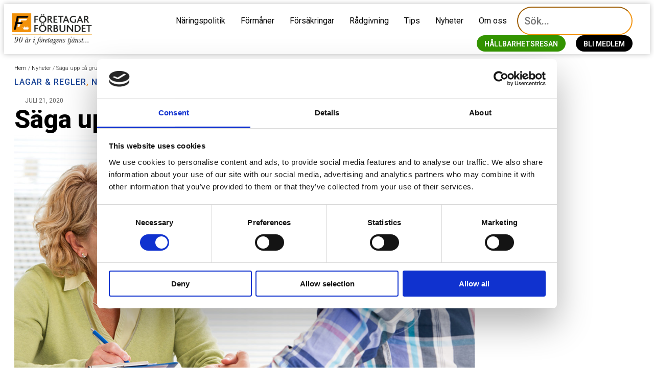

--- FILE ---
content_type: text/html; charset=UTF-8
request_url: https://ff.se/saga-upp-pa-grund-av-arbetsbrist-eller-corona/
body_size: 20440
content:
<!doctype html>
<html lang="sv-SE">
<head>
	<meta charset="UTF-8">
	<meta name="viewport" content="width=device-width, initial-scale=1">
	<link rel="profile" href="https://gmpg.org/xfn/11">
	<script type="text/javascript" data-cookieconsent="ignore">
	window.dataLayer = window.dataLayer || [];

	function gtag() {
		dataLayer.push(arguments);
	}

	gtag("consent", "default", {
		ad_personalization: "denied",
		ad_storage: "denied",
		ad_user_data: "denied",
		analytics_storage: "denied",
		functionality_storage: "denied",
		personalization_storage: "denied",
		security_storage: "granted",
		wait_for_update: 500,
	});
	gtag("set", "ads_data_redaction", true);
	gtag("set", "url_passthrough", true);
</script>
<script type="text/javascript"
		id="Cookiebot"
		src="https://consent.cookiebot.com/uc.js"
		data-implementation="wp"
		data-cbid="99a93ad9-8ce1-4f4a-88df-946baf314472"
							data-blockingmode="auto"
	></script>
<meta name='robots' content='index, follow, max-image-preview:large, max-snippet:-1, max-video-preview:-1' />

	<!-- This site is optimized with the Yoast SEO plugin v26.8 - https://yoast.com/product/yoast-seo-wordpress/ -->
	<title>Säga upp på grund av arbetsbrist eller Corona? - Företagarförbundet</title>
	<link rel="canonical" href="https://ff.se/saga-upp-pa-grund-av-arbetsbrist-eller-corona/" />
	<meta property="og:locale" content="sv_SE" />
	<meta property="og:type" content="article" />
	<meta property="og:title" content="Säga upp på grund av arbetsbrist eller Corona? - Företagarförbundet" />
	<meta property="og:description" content="Fråga till rådgivninsgpanelen. Med anledning av coronakrisen har mitt företag fått ekonomiska problem och jag måste minska arbetsstyrkan. Kan jag säga upp arbetstagare på grund av arbetsbrist? Svar: Som bekant kräver uppsägningar att det föreligger saklig grund. 7 § lagen om anställningsskydd (LAS) preciserar inte vad som anses utgöra saklig grund, men den grundläggande gränsdragningen [&hellip;]" />
	<meta property="og:url" content="https://ff.se/saga-upp-pa-grund-av-arbetsbrist-eller-corona/" />
	<meta property="og:site_name" content="Företagarförbundet" />
	<meta property="article:publisher" content="https://www.facebook.com/friaforetagare/" />
	<meta property="article:published_time" content="2020-07-21T10:57:53+00:00" />
	<meta property="og:image" content="https://ff.se/wp-content/uploads/2020/07/uppsägning.jpg" />
	<meta property="og:image:width" content="1100" />
	<meta property="og:image:height" content="733" />
	<meta property="og:image:type" content="image/jpeg" />
	<meta name="author" content="admin" />
	<meta name="twitter:card" content="summary_large_image" />
	<meta name="twitter:label1" content="Skriven av" />
	<meta name="twitter:data1" content="admin" />
	<meta name="twitter:label2" content="Beräknad lästid" />
	<meta name="twitter:data2" content="2 minuter" />
	<script type="application/ld+json" class="yoast-schema-graph">{"@context":"https://schema.org","@graph":[{"@type":"Article","@id":"https://ff.se/saga-upp-pa-grund-av-arbetsbrist-eller-corona/#article","isPartOf":{"@id":"https://ff.se/saga-upp-pa-grund-av-arbetsbrist-eller-corona/"},"author":{"name":"admin","@id":"https://ff.se/#/schema/person/391978df3056afdb5ccdd9515c4d7cab"},"headline":"Säga upp på grund av arbetsbrist eller Corona?","datePublished":"2020-07-21T10:57:53+00:00","mainEntityOfPage":{"@id":"https://ff.se/saga-upp-pa-grund-av-arbetsbrist-eller-corona/"},"wordCount":466,"commentCount":0,"publisher":{"@id":"https://ff.se/#organization"},"image":{"@id":"https://ff.se/saga-upp-pa-grund-av-arbetsbrist-eller-corona/#primaryimage"},"thumbnailUrl":"https://ff.se/wp-content/uploads/2020/07/uppsägning.jpg","articleSection":["Lagar &amp; regler","Nyheter","Personal","Rådgivningspanelen"],"inLanguage":"sv-SE","potentialAction":[{"@type":"CommentAction","name":"Comment","target":["https://ff.se/saga-upp-pa-grund-av-arbetsbrist-eller-corona/#respond"]}]},{"@type":"WebPage","@id":"https://ff.se/saga-upp-pa-grund-av-arbetsbrist-eller-corona/","url":"https://ff.se/saga-upp-pa-grund-av-arbetsbrist-eller-corona/","name":"Säga upp på grund av arbetsbrist eller Corona? - Företagarförbundet","isPartOf":{"@id":"https://ff.se/#website"},"primaryImageOfPage":{"@id":"https://ff.se/saga-upp-pa-grund-av-arbetsbrist-eller-corona/#primaryimage"},"image":{"@id":"https://ff.se/saga-upp-pa-grund-av-arbetsbrist-eller-corona/#primaryimage"},"thumbnailUrl":"https://ff.se/wp-content/uploads/2020/07/uppsägning.jpg","datePublished":"2020-07-21T10:57:53+00:00","breadcrumb":{"@id":"https://ff.se/saga-upp-pa-grund-av-arbetsbrist-eller-corona/#breadcrumb"},"inLanguage":"sv-SE","potentialAction":[{"@type":"ReadAction","target":["https://ff.se/saga-upp-pa-grund-av-arbetsbrist-eller-corona/"]}]},{"@type":"ImageObject","inLanguage":"sv-SE","@id":"https://ff.se/saga-upp-pa-grund-av-arbetsbrist-eller-corona/#primaryimage","url":"https://ff.se/wp-content/uploads/2020/07/uppsägning.jpg","contentUrl":"https://ff.se/wp-content/uploads/2020/07/uppsägning.jpg","width":1100,"height":733,"caption":"Doctor talking to her male patient at office"},{"@type":"BreadcrumbList","@id":"https://ff.se/saga-upp-pa-grund-av-arbetsbrist-eller-corona/#breadcrumb","itemListElement":[{"@type":"ListItem","position":1,"name":"Hem","item":"https://ff.se/"},{"@type":"ListItem","position":2,"name":"Nyheter","item":"https://ff.se/nyheter/"},{"@type":"ListItem","position":3,"name":"Säga upp på grund av arbetsbrist eller Corona?"}]},{"@type":"WebSite","@id":"https://ff.se/#website","url":"https://ff.se/","name":"Företagarförbundet","description":"Opinion för småföretagare","publisher":{"@id":"https://ff.se/#organization"},"alternateName":"ff.se","potentialAction":[{"@type":"SearchAction","target":{"@type":"EntryPoint","urlTemplate":"https://ff.se/?s={search_term_string}"},"query-input":{"@type":"PropertyValueSpecification","valueRequired":true,"valueName":"search_term_string"}}],"inLanguage":"sv-SE"},{"@type":"Organization","@id":"https://ff.se/#organization","name":"Företagarförbundet","url":"https://ff.se/","logo":{"@type":"ImageObject","inLanguage":"sv-SE","@id":"https://ff.se/#/schema/logo/image/","url":"https://ff.se/wp-content/uploads/2020/03/ff-90-v4.png","contentUrl":"https://ff.se/wp-content/uploads/2020/03/ff-90-v4.png","width":800,"height":315,"caption":"Företagarförbundet"},"image":{"@id":"https://ff.se/#/schema/logo/image/"},"sameAs":["https://www.facebook.com/friaforetagare/"]},{"@type":"Person","@id":"https://ff.se/#/schema/person/391978df3056afdb5ccdd9515c4d7cab","name":"admin","image":{"@type":"ImageObject","inLanguage":"sv-SE","@id":"https://ff.se/#/schema/person/image/","url":"https://secure.gravatar.com/avatar/587402613d60cd5c5cb1c058610380c276f08549dc54a0e02a8c2940d391439b?s=96&d=mm&r=g","contentUrl":"https://secure.gravatar.com/avatar/587402613d60cd5c5cb1c058610380c276f08549dc54a0e02a8c2940d391439b?s=96&d=mm&r=g","caption":"admin"},"url":"https://ff.se/author/dennisokrook/"}]}</script>
	<!-- / Yoast SEO plugin. -->


<link rel="alternate" type="application/rss+xml" title="Företagarförbundet &raquo; Webbflöde" href="https://ff.se/feed/" />
<link rel="alternate" type="application/rss+xml" title="Företagarförbundet &raquo; Kommentarsflöde" href="https://ff.se/comments/feed/" />
<link rel="alternate" type="application/rss+xml" title="Företagarförbundet &raquo; Kommentarsflöde för Säga upp på grund av arbetsbrist eller Corona?" href="https://ff.se/saga-upp-pa-grund-av-arbetsbrist-eller-corona/feed/" />
<link rel="alternate" title="oEmbed (JSON)" type="application/json+oembed" href="https://ff.se/wp-json/oembed/1.0/embed?url=https%3A%2F%2Fff.se%2Fsaga-upp-pa-grund-av-arbetsbrist-eller-corona%2F" />
<link rel="alternate" title="oEmbed (XML)" type="text/xml+oembed" href="https://ff.se/wp-json/oembed/1.0/embed?url=https%3A%2F%2Fff.se%2Fsaga-upp-pa-grund-av-arbetsbrist-eller-corona%2F&#038;format=xml" />
<style id='wp-img-auto-sizes-contain-inline-css'>
img:is([sizes=auto i],[sizes^="auto," i]){contain-intrinsic-size:3000px 1500px}
/*# sourceURL=wp-img-auto-sizes-contain-inline-css */
</style>
<style id='wp-emoji-styles-inline-css'>

	img.wp-smiley, img.emoji {
		display: inline !important;
		border: none !important;
		box-shadow: none !important;
		height: 1em !important;
		width: 1em !important;
		margin: 0 0.07em !important;
		vertical-align: -0.1em !important;
		background: none !important;
		padding: 0 !important;
	}
/*# sourceURL=wp-emoji-styles-inline-css */
</style>
<link rel='stylesheet' id='wp-block-library-css' href='https://ff.se/wp-includes/css/dist/block-library/style.min.css?ver=6.9' media='all' />
<link rel='stylesheet' id='jet-engine-frontend-css' href='https://ff.se/wp-content/plugins/jet-engine/assets/css/frontend.css?ver=3.8.2.1' media='all' />
<style id='global-styles-inline-css'>
:root{--wp--preset--aspect-ratio--square: 1;--wp--preset--aspect-ratio--4-3: 4/3;--wp--preset--aspect-ratio--3-4: 3/4;--wp--preset--aspect-ratio--3-2: 3/2;--wp--preset--aspect-ratio--2-3: 2/3;--wp--preset--aspect-ratio--16-9: 16/9;--wp--preset--aspect-ratio--9-16: 9/16;--wp--preset--color--black: #000000;--wp--preset--color--cyan-bluish-gray: #abb8c3;--wp--preset--color--white: #ffffff;--wp--preset--color--pale-pink: #f78da7;--wp--preset--color--vivid-red: #cf2e2e;--wp--preset--color--luminous-vivid-orange: #ff6900;--wp--preset--color--luminous-vivid-amber: #fcb900;--wp--preset--color--light-green-cyan: #7bdcb5;--wp--preset--color--vivid-green-cyan: #00d084;--wp--preset--color--pale-cyan-blue: #8ed1fc;--wp--preset--color--vivid-cyan-blue: #0693e3;--wp--preset--color--vivid-purple: #9b51e0;--wp--preset--gradient--vivid-cyan-blue-to-vivid-purple: linear-gradient(135deg,rgb(6,147,227) 0%,rgb(155,81,224) 100%);--wp--preset--gradient--light-green-cyan-to-vivid-green-cyan: linear-gradient(135deg,rgb(122,220,180) 0%,rgb(0,208,130) 100%);--wp--preset--gradient--luminous-vivid-amber-to-luminous-vivid-orange: linear-gradient(135deg,rgb(252,185,0) 0%,rgb(255,105,0) 100%);--wp--preset--gradient--luminous-vivid-orange-to-vivid-red: linear-gradient(135deg,rgb(255,105,0) 0%,rgb(207,46,46) 100%);--wp--preset--gradient--very-light-gray-to-cyan-bluish-gray: linear-gradient(135deg,rgb(238,238,238) 0%,rgb(169,184,195) 100%);--wp--preset--gradient--cool-to-warm-spectrum: linear-gradient(135deg,rgb(74,234,220) 0%,rgb(151,120,209) 20%,rgb(207,42,186) 40%,rgb(238,44,130) 60%,rgb(251,105,98) 80%,rgb(254,248,76) 100%);--wp--preset--gradient--blush-light-purple: linear-gradient(135deg,rgb(255,206,236) 0%,rgb(152,150,240) 100%);--wp--preset--gradient--blush-bordeaux: linear-gradient(135deg,rgb(254,205,165) 0%,rgb(254,45,45) 50%,rgb(107,0,62) 100%);--wp--preset--gradient--luminous-dusk: linear-gradient(135deg,rgb(255,203,112) 0%,rgb(199,81,192) 50%,rgb(65,88,208) 100%);--wp--preset--gradient--pale-ocean: linear-gradient(135deg,rgb(255,245,203) 0%,rgb(182,227,212) 50%,rgb(51,167,181) 100%);--wp--preset--gradient--electric-grass: linear-gradient(135deg,rgb(202,248,128) 0%,rgb(113,206,126) 100%);--wp--preset--gradient--midnight: linear-gradient(135deg,rgb(2,3,129) 0%,rgb(40,116,252) 100%);--wp--preset--font-size--small: 13px;--wp--preset--font-size--medium: 20px;--wp--preset--font-size--large: 36px;--wp--preset--font-size--x-large: 42px;--wp--preset--spacing--20: 0.44rem;--wp--preset--spacing--30: 0.67rem;--wp--preset--spacing--40: 1rem;--wp--preset--spacing--50: 1.5rem;--wp--preset--spacing--60: 2.25rem;--wp--preset--spacing--70: 3.38rem;--wp--preset--spacing--80: 5.06rem;--wp--preset--shadow--natural: 6px 6px 9px rgba(0, 0, 0, 0.2);--wp--preset--shadow--deep: 12px 12px 50px rgba(0, 0, 0, 0.4);--wp--preset--shadow--sharp: 6px 6px 0px rgba(0, 0, 0, 0.2);--wp--preset--shadow--outlined: 6px 6px 0px -3px rgb(255, 255, 255), 6px 6px rgb(0, 0, 0);--wp--preset--shadow--crisp: 6px 6px 0px rgb(0, 0, 0);}:root { --wp--style--global--content-size: 800px;--wp--style--global--wide-size: 1200px; }:where(body) { margin: 0; }.wp-site-blocks > .alignleft { float: left; margin-right: 2em; }.wp-site-blocks > .alignright { float: right; margin-left: 2em; }.wp-site-blocks > .aligncenter { justify-content: center; margin-left: auto; margin-right: auto; }:where(.wp-site-blocks) > * { margin-block-start: 24px; margin-block-end: 0; }:where(.wp-site-blocks) > :first-child { margin-block-start: 0; }:where(.wp-site-blocks) > :last-child { margin-block-end: 0; }:root { --wp--style--block-gap: 24px; }:root :where(.is-layout-flow) > :first-child{margin-block-start: 0;}:root :where(.is-layout-flow) > :last-child{margin-block-end: 0;}:root :where(.is-layout-flow) > *{margin-block-start: 24px;margin-block-end: 0;}:root :where(.is-layout-constrained) > :first-child{margin-block-start: 0;}:root :where(.is-layout-constrained) > :last-child{margin-block-end: 0;}:root :where(.is-layout-constrained) > *{margin-block-start: 24px;margin-block-end: 0;}:root :where(.is-layout-flex){gap: 24px;}:root :where(.is-layout-grid){gap: 24px;}.is-layout-flow > .alignleft{float: left;margin-inline-start: 0;margin-inline-end: 2em;}.is-layout-flow > .alignright{float: right;margin-inline-start: 2em;margin-inline-end: 0;}.is-layout-flow > .aligncenter{margin-left: auto !important;margin-right: auto !important;}.is-layout-constrained > .alignleft{float: left;margin-inline-start: 0;margin-inline-end: 2em;}.is-layout-constrained > .alignright{float: right;margin-inline-start: 2em;margin-inline-end: 0;}.is-layout-constrained > .aligncenter{margin-left: auto !important;margin-right: auto !important;}.is-layout-constrained > :where(:not(.alignleft):not(.alignright):not(.alignfull)){max-width: var(--wp--style--global--content-size);margin-left: auto !important;margin-right: auto !important;}.is-layout-constrained > .alignwide{max-width: var(--wp--style--global--wide-size);}body .is-layout-flex{display: flex;}.is-layout-flex{flex-wrap: wrap;align-items: center;}.is-layout-flex > :is(*, div){margin: 0;}body .is-layout-grid{display: grid;}.is-layout-grid > :is(*, div){margin: 0;}body{padding-top: 0px;padding-right: 0px;padding-bottom: 0px;padding-left: 0px;}a:where(:not(.wp-element-button)){text-decoration: underline;}:root :where(.wp-element-button, .wp-block-button__link){background-color: #32373c;border-width: 0;color: #fff;font-family: inherit;font-size: inherit;font-style: inherit;font-weight: inherit;letter-spacing: inherit;line-height: inherit;padding-top: calc(0.667em + 2px);padding-right: calc(1.333em + 2px);padding-bottom: calc(0.667em + 2px);padding-left: calc(1.333em + 2px);text-decoration: none;text-transform: inherit;}.has-black-color{color: var(--wp--preset--color--black) !important;}.has-cyan-bluish-gray-color{color: var(--wp--preset--color--cyan-bluish-gray) !important;}.has-white-color{color: var(--wp--preset--color--white) !important;}.has-pale-pink-color{color: var(--wp--preset--color--pale-pink) !important;}.has-vivid-red-color{color: var(--wp--preset--color--vivid-red) !important;}.has-luminous-vivid-orange-color{color: var(--wp--preset--color--luminous-vivid-orange) !important;}.has-luminous-vivid-amber-color{color: var(--wp--preset--color--luminous-vivid-amber) !important;}.has-light-green-cyan-color{color: var(--wp--preset--color--light-green-cyan) !important;}.has-vivid-green-cyan-color{color: var(--wp--preset--color--vivid-green-cyan) !important;}.has-pale-cyan-blue-color{color: var(--wp--preset--color--pale-cyan-blue) !important;}.has-vivid-cyan-blue-color{color: var(--wp--preset--color--vivid-cyan-blue) !important;}.has-vivid-purple-color{color: var(--wp--preset--color--vivid-purple) !important;}.has-black-background-color{background-color: var(--wp--preset--color--black) !important;}.has-cyan-bluish-gray-background-color{background-color: var(--wp--preset--color--cyan-bluish-gray) !important;}.has-white-background-color{background-color: var(--wp--preset--color--white) !important;}.has-pale-pink-background-color{background-color: var(--wp--preset--color--pale-pink) !important;}.has-vivid-red-background-color{background-color: var(--wp--preset--color--vivid-red) !important;}.has-luminous-vivid-orange-background-color{background-color: var(--wp--preset--color--luminous-vivid-orange) !important;}.has-luminous-vivid-amber-background-color{background-color: var(--wp--preset--color--luminous-vivid-amber) !important;}.has-light-green-cyan-background-color{background-color: var(--wp--preset--color--light-green-cyan) !important;}.has-vivid-green-cyan-background-color{background-color: var(--wp--preset--color--vivid-green-cyan) !important;}.has-pale-cyan-blue-background-color{background-color: var(--wp--preset--color--pale-cyan-blue) !important;}.has-vivid-cyan-blue-background-color{background-color: var(--wp--preset--color--vivid-cyan-blue) !important;}.has-vivid-purple-background-color{background-color: var(--wp--preset--color--vivid-purple) !important;}.has-black-border-color{border-color: var(--wp--preset--color--black) !important;}.has-cyan-bluish-gray-border-color{border-color: var(--wp--preset--color--cyan-bluish-gray) !important;}.has-white-border-color{border-color: var(--wp--preset--color--white) !important;}.has-pale-pink-border-color{border-color: var(--wp--preset--color--pale-pink) !important;}.has-vivid-red-border-color{border-color: var(--wp--preset--color--vivid-red) !important;}.has-luminous-vivid-orange-border-color{border-color: var(--wp--preset--color--luminous-vivid-orange) !important;}.has-luminous-vivid-amber-border-color{border-color: var(--wp--preset--color--luminous-vivid-amber) !important;}.has-light-green-cyan-border-color{border-color: var(--wp--preset--color--light-green-cyan) !important;}.has-vivid-green-cyan-border-color{border-color: var(--wp--preset--color--vivid-green-cyan) !important;}.has-pale-cyan-blue-border-color{border-color: var(--wp--preset--color--pale-cyan-blue) !important;}.has-vivid-cyan-blue-border-color{border-color: var(--wp--preset--color--vivid-cyan-blue) !important;}.has-vivid-purple-border-color{border-color: var(--wp--preset--color--vivid-purple) !important;}.has-vivid-cyan-blue-to-vivid-purple-gradient-background{background: var(--wp--preset--gradient--vivid-cyan-blue-to-vivid-purple) !important;}.has-light-green-cyan-to-vivid-green-cyan-gradient-background{background: var(--wp--preset--gradient--light-green-cyan-to-vivid-green-cyan) !important;}.has-luminous-vivid-amber-to-luminous-vivid-orange-gradient-background{background: var(--wp--preset--gradient--luminous-vivid-amber-to-luminous-vivid-orange) !important;}.has-luminous-vivid-orange-to-vivid-red-gradient-background{background: var(--wp--preset--gradient--luminous-vivid-orange-to-vivid-red) !important;}.has-very-light-gray-to-cyan-bluish-gray-gradient-background{background: var(--wp--preset--gradient--very-light-gray-to-cyan-bluish-gray) !important;}.has-cool-to-warm-spectrum-gradient-background{background: var(--wp--preset--gradient--cool-to-warm-spectrum) !important;}.has-blush-light-purple-gradient-background{background: var(--wp--preset--gradient--blush-light-purple) !important;}.has-blush-bordeaux-gradient-background{background: var(--wp--preset--gradient--blush-bordeaux) !important;}.has-luminous-dusk-gradient-background{background: var(--wp--preset--gradient--luminous-dusk) !important;}.has-pale-ocean-gradient-background{background: var(--wp--preset--gradient--pale-ocean) !important;}.has-electric-grass-gradient-background{background: var(--wp--preset--gradient--electric-grass) !important;}.has-midnight-gradient-background{background: var(--wp--preset--gradient--midnight) !important;}.has-small-font-size{font-size: var(--wp--preset--font-size--small) !important;}.has-medium-font-size{font-size: var(--wp--preset--font-size--medium) !important;}.has-large-font-size{font-size: var(--wp--preset--font-size--large) !important;}.has-x-large-font-size{font-size: var(--wp--preset--font-size--x-large) !important;}
:root :where(.wp-block-pullquote){font-size: 1.5em;line-height: 1.6;}
/*# sourceURL=global-styles-inline-css */
</style>
<link rel='stylesheet' id='hello-elementor-css' href='https://ff.se/wp-content/themes/hello-elementor/assets/css/reset.css?ver=3.4.6' media='all' />
<link rel='stylesheet' id='hello-elementor-theme-style-css' href='https://ff.se/wp-content/themes/hello-elementor/assets/css/theme.css?ver=3.4.6' media='all' />
<link rel='stylesheet' id='hello-elementor-header-footer-css' href='https://ff.se/wp-content/themes/hello-elementor/assets/css/header-footer.css?ver=3.4.6' media='all' />
<link rel='stylesheet' id='elementor-frontend-css' href='https://ff.se/wp-content/uploads/elementor/css/custom-frontend.min.css?ver=1769861716' media='all' />
<link rel='stylesheet' id='widget-image-css' href='https://ff.se/wp-content/plugins/elementor/assets/css/widget-image.min.css?ver=3.34.2' media='all' />
<link rel='stylesheet' id='widget-nav-menu-css' href='https://ff.se/wp-content/uploads/elementor/css/custom-pro-widget-nav-menu.min.css?ver=1769861716' media='all' />
<link rel='stylesheet' id='widget-search-form-css' href='https://ff.se/wp-content/plugins/elementor-pro/assets/css/widget-search-form.min.css?ver=3.34.2' media='all' />
<link rel='stylesheet' id='elementor-icons-shared-0-css' href='https://ff.se/wp-content/plugins/elementor/assets/lib/font-awesome/css/fontawesome.min.css?ver=5.15.3' media='all' />
<link rel='stylesheet' id='elementor-icons-fa-solid-css' href='https://ff.se/wp-content/plugins/elementor/assets/lib/font-awesome/css/solid.min.css?ver=5.15.3' media='all' />
<link rel='stylesheet' id='e-sticky-css' href='https://ff.se/wp-content/plugins/elementor-pro/assets/css/modules/sticky.min.css?ver=3.34.2' media='all' />
<link rel='stylesheet' id='widget-heading-css' href='https://ff.se/wp-content/plugins/elementor/assets/css/widget-heading.min.css?ver=3.34.2' media='all' />
<link rel='stylesheet' id='widget-social-icons-css' href='https://ff.se/wp-content/plugins/elementor/assets/css/widget-social-icons.min.css?ver=3.34.2' media='all' />
<link rel='stylesheet' id='e-apple-webkit-css' href='https://ff.se/wp-content/uploads/elementor/css/custom-apple-webkit.min.css?ver=1769861716' media='all' />
<link rel='stylesheet' id='e-animation-grow-css' href='https://ff.se/wp-content/plugins/elementor/assets/lib/animations/styles/e-animation-grow.min.css?ver=3.34.2' media='all' />
<link rel='stylesheet' id='widget-icon-box-css' href='https://ff.se/wp-content/uploads/elementor/css/custom-widget-icon-box.min.css?ver=1769861716' media='all' />
<link rel='stylesheet' id='widget-breadcrumbs-css' href='https://ff.se/wp-content/plugins/elementor-pro/assets/css/widget-breadcrumbs.min.css?ver=3.34.2' media='all' />
<link rel='stylesheet' id='widget-post-info-css' href='https://ff.se/wp-content/plugins/elementor-pro/assets/css/widget-post-info.min.css?ver=3.34.2' media='all' />
<link rel='stylesheet' id='widget-icon-list-css' href='https://ff.se/wp-content/uploads/elementor/css/custom-widget-icon-list.min.css?ver=1769861716' media='all' />
<link rel='stylesheet' id='elementor-icons-fa-regular-css' href='https://ff.se/wp-content/plugins/elementor/assets/lib/font-awesome/css/regular.min.css?ver=5.15.3' media='all' />
<link rel='stylesheet' id='widget-share-buttons-css' href='https://ff.se/wp-content/plugins/elementor-pro/assets/css/widget-share-buttons.min.css?ver=3.34.2' media='all' />
<link rel='stylesheet' id='elementor-icons-fa-brands-css' href='https://ff.se/wp-content/plugins/elementor/assets/lib/font-awesome/css/brands.min.css?ver=5.15.3' media='all' />
<link rel='stylesheet' id='widget-post-navigation-css' href='https://ff.se/wp-content/plugins/elementor-pro/assets/css/widget-post-navigation.min.css?ver=3.34.2' media='all' />
<link rel='stylesheet' id='e-animation-sink-css' href='https://ff.se/wp-content/plugins/elementor/assets/lib/animations/styles/e-animation-sink.min.css?ver=3.34.2' media='all' />
<link rel='stylesheet' id='widget-form-css' href='https://ff.se/wp-content/plugins/elementor-pro/assets/css/widget-form.min.css?ver=3.34.2' media='all' />
<link rel='stylesheet' id='widget-spacer-css' href='https://ff.se/wp-content/plugins/elementor/assets/css/widget-spacer.min.css?ver=3.34.2' media='all' />
<link rel='stylesheet' id='e-popup-css' href='https://ff.se/wp-content/plugins/elementor-pro/assets/css/conditionals/popup.min.css?ver=3.34.2' media='all' />
<link rel='stylesheet' id='widget-social-css' href='https://ff.se/wp-content/plugins/elementor-pro/assets/css/widget-social.min.css?ver=3.34.2' media='all' />
<link rel='stylesheet' id='elementor-icons-css' href='https://ff.se/wp-content/plugins/elementor/assets/lib/eicons/css/elementor-icons.min.css?ver=5.46.0' media='all' />
<link rel='stylesheet' id='elementor-post-7346-css' href='https://ff.se/wp-content/uploads/elementor/css/post-7346.css?ver=1769861717' media='all' />
<link rel='stylesheet' id='font-awesome-5-all-css' href='https://ff.se/wp-content/plugins/elementor/assets/lib/font-awesome/css/all.min.css?ver=3.34.2' media='all' />
<link rel='stylesheet' id='font-awesome-4-shim-css' href='https://ff.se/wp-content/plugins/elementor/assets/lib/font-awesome/css/v4-shims.min.css?ver=3.34.2' media='all' />
<link rel='stylesheet' id='elementor-post-14402-css' href='https://ff.se/wp-content/uploads/elementor/css/post-14402.css?ver=1769861717' media='all' />
<link rel='stylesheet' id='elementor-post-5601-css' href='https://ff.se/wp-content/uploads/elementor/css/post-5601.css?ver=1769861717' media='all' />
<link rel='stylesheet' id='elementor-post-5844-css' href='https://ff.se/wp-content/uploads/elementor/css/post-5844.css?ver=1769861770' media='all' />
<link rel='stylesheet' id='elementor-post-7575-css' href='https://ff.se/wp-content/uploads/elementor/css/post-7575.css?ver=1769861717' media='all' />
<link rel='stylesheet' id='elementor-post-5971-css' href='https://ff.se/wp-content/uploads/elementor/css/post-5971.css?ver=1769861717' media='all' />
<link rel='stylesheet' id='elementor-gf-roboto-css' href='https://fonts.googleapis.com/css?family=Roboto:100,100italic,200,200italic,300,300italic,400,400italic,500,500italic,600,600italic,700,700italic,800,800italic,900,900italic&#038;display=auto' media='all' />
<link rel='stylesheet' id='elementor-gf-robotocondensed-css' href='https://fonts.googleapis.com/css?family=Roboto+Condensed:100,100italic,200,200italic,300,300italic,400,400italic,500,500italic,600,600italic,700,700italic,800,800italic,900,900italic&#038;display=auto' media='all' />
<link rel='stylesheet' id='elementor-gf-bitter-css' href='https://fonts.googleapis.com/css?family=Bitter:100,100italic,200,200italic,300,300italic,400,400italic,500,500italic,600,600italic,700,700italic,800,800italic,900,900italic&#038;display=auto' media='all' />
<link rel='stylesheet' id='elementor-gf-opensans-css' href='https://fonts.googleapis.com/css?family=Open+Sans:100,100italic,200,200italic,300,300italic,400,400italic,500,500italic,600,600italic,700,700italic,800,800italic,900,900italic&#038;display=auto' media='all' />
<link rel='stylesheet' id='elementor-gf-fjallaone-css' href='https://fonts.googleapis.com/css?family=Fjalla+One:100,100italic,200,200italic,300,300italic,400,400italic,500,500italic,600,600italic,700,700italic,800,800italic,900,900italic&#038;display=auto' media='all' />
<script src="https://ff.se/wp-content/plugins/svg-support/vendor/DOMPurify/DOMPurify.min.js?ver=2.5.8" id="bodhi-dompurify-library-js"></script>
<script src="https://ff.se/wp-includes/js/jquery/jquery.min.js?ver=3.7.1" id="jquery-core-js"></script>
<script src="https://ff.se/wp-includes/js/jquery/jquery-migrate.min.js?ver=3.4.1" id="jquery-migrate-js"></script>
<script id="bodhi_svg_inline-js-extra">
var svgSettings = {"skipNested":""};
//# sourceURL=bodhi_svg_inline-js-extra
</script>
<script src="https://ff.se/wp-content/plugins/svg-support/js/min/svgs-inline-min.js" id="bodhi_svg_inline-js"></script>
<script id="bodhi_svg_inline-js-after">
cssTarget={"Bodhi":"img.style-svg","ForceInlineSVG":"style-svg"};ForceInlineSVGActive="false";frontSanitizationEnabled="on";
//# sourceURL=bodhi_svg_inline-js-after
</script>
<script src="https://ff.se/wp-content/plugins/elementor/assets/lib/font-awesome/js/v4-shims.min.js?ver=3.34.2" id="font-awesome-4-shim-js"></script>
<link rel="https://api.w.org/" href="https://ff.se/wp-json/" /><link rel="alternate" title="JSON" type="application/json" href="https://ff.se/wp-json/wp/v2/posts/8100" /><link rel="EditURI" type="application/rsd+xml" title="RSD" href="https://ff.se/xmlrpc.php?rsd" />
<meta name="generator" content="WordPress 6.9" />
<link rel='shortlink' href='https://ff.se/?p=8100' />
<meta name="generator" content="Elementor 3.34.2; features: additional_custom_breakpoints; settings: css_print_method-external, google_font-enabled, font_display-auto">
<!-- Google Tag Manager -->
<script>(function(w,d,s,l,i){w[l]=w[l]||[];w[l].push({'gtm.start':
new Date().getTime(),event:'gtm.js'});var f=d.getElementsByTagName(s)[0],
j=d.createElement(s),dl=l!='dataLayer'?'&l='+l:'';j.async=true;j.src=
'https://www.googletagmanager.com/gtm.js?id='+i+dl;f.parentNode.insertBefore(j,f);
})(window,document,'script','dataLayer','GTM-KBVNW4D');</script>
<!-- End Google Tag Manager -->
<meta name="google-site-verification" content="cCpyO9aOtA5lfovI73WQkceHRlTtI0csSPLD02pLB6s" />
			<style>
				.e-con.e-parent:nth-of-type(n+4):not(.e-lazyloaded):not(.e-no-lazyload),
				.e-con.e-parent:nth-of-type(n+4):not(.e-lazyloaded):not(.e-no-lazyload) * {
					background-image: none !important;
				}
				@media screen and (max-height: 1024px) {
					.e-con.e-parent:nth-of-type(n+3):not(.e-lazyloaded):not(.e-no-lazyload),
					.e-con.e-parent:nth-of-type(n+3):not(.e-lazyloaded):not(.e-no-lazyload) * {
						background-image: none !important;
					}
				}
				@media screen and (max-height: 640px) {
					.e-con.e-parent:nth-of-type(n+2):not(.e-lazyloaded):not(.e-no-lazyload),
					.e-con.e-parent:nth-of-type(n+2):not(.e-lazyloaded):not(.e-no-lazyload) * {
						background-image: none !important;
					}
				}
			</style>
			<link rel="icon" href="https://ff.se/wp-content/uploads/2017/05/cropped-ff-icon-512-32x32.png" sizes="32x32" />
<link rel="icon" href="https://ff.se/wp-content/uploads/2017/05/cropped-ff-icon-512-192x192.png" sizes="192x192" />
<link rel="apple-touch-icon" href="https://ff.se/wp-content/uploads/2017/05/cropped-ff-icon-512-180x180.png" />
<meta name="msapplication-TileImage" content="https://ff.se/wp-content/uploads/2017/05/cropped-ff-icon-512-270x270.png" />
</head>
<body class="wp-singular post-template-default single single-post postid-8100 single-format-standard wp-custom-logo wp-embed-responsive wp-theme-hello-elementor hello-elementor-default elementor-default elementor-kit-7346 elementor-page-5844">

<!-- Google Tag Manager (noscript) -->
<noscript><iframe src="https://www.googletagmanager.com/ns.html?id=GTM-KBVNW4D"
height="0" width="0" style="display:none;visibility:hidden"></iframe></noscript>
<!-- End Google Tag Manager (noscript) -->

<a class="skip-link screen-reader-text" href="#content">Hoppa till innehåll</a>

		<header data-elementor-type="header" data-elementor-id="14402" class="elementor elementor-14402 elementor-location-header" data-elementor-post-type="elementor_library">
					<header class="elementor-section elementor-top-section elementor-element elementor-element-774b8984 elementor-hidden-tablet elementor-hidden-mobile elementor-section-boxed elementor-section-height-default elementor-section-height-default" data-id="774b8984" data-element_type="section" data-settings="{&quot;background_background&quot;:&quot;classic&quot;,&quot;sticky&quot;:&quot;top&quot;,&quot;sticky_effects_offset&quot;:20,&quot;sticky_on&quot;:[&quot;desktop&quot;,&quot;tablet&quot;,&quot;mobile&quot;],&quot;sticky_offset&quot;:0,&quot;sticky_anchor_link_offset&quot;:0}">
						<div class="elementor-container elementor-column-gap-wider">
					<div class="elementor-column elementor-col-33 elementor-top-column elementor-element elementor-element-45fa11ea" data-id="45fa11ea" data-element_type="column">
			<div class="elementor-widget-wrap elementor-element-populated">
						<div class="elementor-element elementor-element-74bc5a57 elementor-widget elementor-widget-theme-site-logo elementor-widget-image" data-id="74bc5a57" data-element_type="widget" data-widget_type="theme-site-logo.default">
				<div class="elementor-widget-container">
											<a href="https://ff.se">
			<img width="800" height="315" src="https://ff.se/wp-content/uploads/2020/03/ff-90-v4.png" class="attachment-full size-full wp-image-17823" alt="" srcset="https://ff.se/wp-content/uploads/2020/03/ff-90-v4.png 800w, https://ff.se/wp-content/uploads/2020/03/ff-90-v4-300x118.png 300w, https://ff.se/wp-content/uploads/2020/03/ff-90-v4-768x302.png 768w" sizes="(max-width: 800px) 100vw, 800px" />				</a>
											</div>
				</div>
					</div>
		</div>
				<div class="elementor-column elementor-col-66 elementor-top-column elementor-element elementor-element-e56cfc9" data-id="e56cfc9" data-element_type="column" data-settings="{&quot;background_background&quot;:&quot;classic&quot;}">
			<div class="elementor-widget-wrap elementor-element-populated">
						<div class="elementor-element elementor-element-69340077 elementor-widget__width-auto elementor-nav-menu--dropdown-tablet elementor-nav-menu__text-align-aside elementor-nav-menu--toggle elementor-nav-menu--burger elementor-widget elementor-widget-nav-menu" data-id="69340077" data-element_type="widget" data-settings="{&quot;submenu_icon&quot;:{&quot;value&quot;:&quot;&lt;i class=\&quot;\&quot; aria-hidden=\&quot;true\&quot;&gt;&lt;\/i&gt;&quot;,&quot;library&quot;:&quot;&quot;},&quot;layout&quot;:&quot;horizontal&quot;,&quot;toggle&quot;:&quot;burger&quot;}" data-widget_type="nav-menu.default">
				<div class="elementor-widget-container">
								<nav aria-label="Meny" class="elementor-nav-menu--main elementor-nav-menu__container elementor-nav-menu--layout-horizontal e--pointer-none">
				<ul id="menu-1-69340077" class="elementor-nav-menu"><li class="menu-item menu-item-type-post_type menu-item-object-page menu-item-has-children menu-item-14250"><a href="https://ff.se/opinionsarbete/" class="elementor-item">Näringspolitik</a>
<ul class="sub-menu elementor-nav-menu--dropdown">
	<li class="menu-item menu-item-type-post_type menu-item-object-page menu-item-14252"><a href="https://ff.se/opinionsarbete/" class="elementor-sub-item">Opinionsarbete</a></li>
	<li class="menu-item menu-item-type-post_type menu-item-object-page menu-item-14251"><a href="https://ff.se/naringspolitiskt-program/" class="elementor-sub-item">Näringspolitiskt program</a></li>
	<li class="menu-item menu-item-type-taxonomy menu-item-object-category menu-item-17075"><a href="https://ff.se/category/remisser/" class="elementor-sub-item">Remisser</a></li>
</ul>
</li>
<li class="menu-item menu-item-type-post_type menu-item-object-page menu-item-has-children menu-item-14361"><a href="https://ff.se/medlemsformaner/" class="elementor-item">Förmåner</a>
<ul class="sub-menu elementor-nav-menu--dropdown">
	<li class="menu-item menu-item-type-post_type menu-item-object-page menu-item-14256"><a href="https://ff.se/medlemsformaner/" class="elementor-sub-item">Medlemsförmåner</a></li>
	<li class="menu-item menu-item-type-post_type menu-item-object-page menu-item-14263"><a href="https://ff.se/medlemstidningen-fria-foretagare/" class="elementor-sub-item">Medlemstidningen</a></li>
	<li class="menu-item menu-item-type-post_type menu-item-object-page menu-item-14285"><a href="https://ff.se/hallbarhet/" class="elementor-sub-item">Hållbarhet</a></li>
</ul>
</li>
<li class="menu-item menu-item-type-post_type menu-item-object-page menu-item-has-children menu-item-14550"><a href="https://ff.se/forsakringar/" class="elementor-item">Försäkringar</a>
<ul class="sub-menu elementor-nav-menu--dropdown">
	<li class="menu-item menu-item-type-post_type menu-item-object-page menu-item-14310"><a href="https://ff.se/forsakringar/liv-olycksfallsforsakring/" class="elementor-sub-item">Liv &#038; olycksfallsförsäkring</a></li>
	<li class="menu-item menu-item-type-post_type menu-item-object-page menu-item-14313"><a href="https://ff.se/forsakringar/sjukvardsforsakring/" class="elementor-sub-item">Sjukvårdsförsäkring</a></li>
	<li class="menu-item menu-item-type-post_type menu-item-object-page menu-item-14309"><a href="https://ff.se/forsakringar/foretagsforsakring/" class="elementor-sub-item">Företagsförsäkring</a></li>
	<li class="menu-item menu-item-type-post_type menu-item-object-page menu-item-14314"><a href="https://ff.se/forsakringar/tjanstepension/" class="elementor-sub-item">Tjänstepension</a></li>
	<li class="menu-item menu-item-type-post_type menu-item-object-page menu-item-14308"><a href="https://ff.se/forsakringar/a-kassa-for-smaforetagare/" class="elementor-sub-item">A-kassa för småföretagare</a></li>
	<li class="menu-item menu-item-type-post_type menu-item-object-page menu-item-14311"><a href="https://ff.se/forsakringar/reservationsanslutning/" class="elementor-sub-item">Reservationsanslutning</a></li>
</ul>
</li>
<li class="menu-item menu-item-type-post_type menu-item-object-page menu-item-has-children menu-item-14315"><a href="https://ff.se/radgivningspanelen/" class="elementor-item">Rådgivning</a>
<ul class="sub-menu elementor-nav-menu--dropdown">
	<li class="menu-item menu-item-type-post_type menu-item-object-page menu-item-14317"><a href="https://ff.se/radgivningspanelen/" class="elementor-sub-item">Rådgivningspanelen</a></li>
	<li class="menu-item menu-item-type-post_type menu-item-object-page menu-item-14316"><a href="https://ff.se/forsakringar/tjanstepension/" class="elementor-sub-item">Tjänstepension</a></li>
</ul>
</li>
<li class="menu-item menu-item-type-post_type menu-item-object-page menu-item-has-children menu-item-14363"><a href="https://ff.se/stod-bidrag/" class="elementor-item">Tips</a>
<ul class="sub-menu elementor-nav-menu--dropdown">
	<li class="menu-item menu-item-type-post_type menu-item-object-page menu-item-14329"><a href="https://ff.se/stod-bidrag/" class="elementor-sub-item">Stöd och bidrag</a></li>
	<li class="menu-item menu-item-type-post_type menu-item-object-page menu-item-14330"><a href="https://ff.se/webbinarium/" class="elementor-sub-item">Webbinarium</a></li>
	<li class="menu-item menu-item-type-post_type menu-item-object-page menu-item-14331"><a href="https://ff.se/gdpr-information/" class="elementor-sub-item">GDPR</a></li>
</ul>
</li>
<li class="menu-item menu-item-type-post_type menu-item-object-page current_page_parent menu-item-has-children menu-item-14288"><a href="https://ff.se/nyheter/" class="elementor-item">Nyheter</a>
<ul class="sub-menu elementor-nav-menu--dropdown">
	<li class="menu-item menu-item-type-taxonomy menu-item-object-category menu-item-16122"><a href="https://ff.se/category/rapporter/" class="elementor-sub-item">Rapporter</a></li>
</ul>
</li>
<li class="menu-item menu-item-type-post_type menu-item-object-page menu-item-has-children menu-item-1806"><a href="https://ff.se/om-oss/" class="elementor-item">Om oss</a>
<ul class="sub-menu elementor-nav-menu--dropdown">
	<li class="menu-item menu-item-type-post_type menu-item-object-page menu-item-14364"><a href="https://ff.se/om-oss/" class="elementor-sub-item">Om oss</a></li>
	<li class="menu-item menu-item-type-post_type menu-item-object-page menu-item-14354"><a href="https://ff.se/om-oss/kontakta-oss/" class="elementor-sub-item">Kontakta oss</a></li>
	<li class="menu-item menu-item-type-post_type menu-item-object-page menu-item-14357"><a href="https://ff.se/om-oss/styrelsen/" class="elementor-sub-item">Styrelsen</a></li>
	<li class="menu-item menu-item-type-post_type menu-item-object-page menu-item-14356"><a href="https://ff.se/om-oss/pressbilder/" class="elementor-sub-item">Pressbilder</a></li>
	<li class="menu-item menu-item-type-post_type menu-item-object-page menu-item-14355"><a href="https://ff.se/om-oss/policy-for-hantering-av-personuppgifter/" class="elementor-sub-item">Policy för hantering av personuppgifter</a></li>
</ul>
</li>
</ul>			</nav>
					<div class="elementor-menu-toggle" role="button" tabindex="0" aria-label="Slå på/av meny" aria-expanded="false">
			<i aria-hidden="true" role="presentation" class="elementor-menu-toggle__icon--open eicon-menu-bar"></i><i aria-hidden="true" role="presentation" class="elementor-menu-toggle__icon--close eicon-close"></i>		</div>
					<nav class="elementor-nav-menu--dropdown elementor-nav-menu__container" aria-hidden="true">
				<ul id="menu-2-69340077" class="elementor-nav-menu"><li class="menu-item menu-item-type-post_type menu-item-object-page menu-item-has-children menu-item-14250"><a href="https://ff.se/opinionsarbete/" class="elementor-item" tabindex="-1">Näringspolitik</a>
<ul class="sub-menu elementor-nav-menu--dropdown">
	<li class="menu-item menu-item-type-post_type menu-item-object-page menu-item-14252"><a href="https://ff.se/opinionsarbete/" class="elementor-sub-item" tabindex="-1">Opinionsarbete</a></li>
	<li class="menu-item menu-item-type-post_type menu-item-object-page menu-item-14251"><a href="https://ff.se/naringspolitiskt-program/" class="elementor-sub-item" tabindex="-1">Näringspolitiskt program</a></li>
	<li class="menu-item menu-item-type-taxonomy menu-item-object-category menu-item-17075"><a href="https://ff.se/category/remisser/" class="elementor-sub-item" tabindex="-1">Remisser</a></li>
</ul>
</li>
<li class="menu-item menu-item-type-post_type menu-item-object-page menu-item-has-children menu-item-14361"><a href="https://ff.se/medlemsformaner/" class="elementor-item" tabindex="-1">Förmåner</a>
<ul class="sub-menu elementor-nav-menu--dropdown">
	<li class="menu-item menu-item-type-post_type menu-item-object-page menu-item-14256"><a href="https://ff.se/medlemsformaner/" class="elementor-sub-item" tabindex="-1">Medlemsförmåner</a></li>
	<li class="menu-item menu-item-type-post_type menu-item-object-page menu-item-14263"><a href="https://ff.se/medlemstidningen-fria-foretagare/" class="elementor-sub-item" tabindex="-1">Medlemstidningen</a></li>
	<li class="menu-item menu-item-type-post_type menu-item-object-page menu-item-14285"><a href="https://ff.se/hallbarhet/" class="elementor-sub-item" tabindex="-1">Hållbarhet</a></li>
</ul>
</li>
<li class="menu-item menu-item-type-post_type menu-item-object-page menu-item-has-children menu-item-14550"><a href="https://ff.se/forsakringar/" class="elementor-item" tabindex="-1">Försäkringar</a>
<ul class="sub-menu elementor-nav-menu--dropdown">
	<li class="menu-item menu-item-type-post_type menu-item-object-page menu-item-14310"><a href="https://ff.se/forsakringar/liv-olycksfallsforsakring/" class="elementor-sub-item" tabindex="-1">Liv &#038; olycksfallsförsäkring</a></li>
	<li class="menu-item menu-item-type-post_type menu-item-object-page menu-item-14313"><a href="https://ff.se/forsakringar/sjukvardsforsakring/" class="elementor-sub-item" tabindex="-1">Sjukvårdsförsäkring</a></li>
	<li class="menu-item menu-item-type-post_type menu-item-object-page menu-item-14309"><a href="https://ff.se/forsakringar/foretagsforsakring/" class="elementor-sub-item" tabindex="-1">Företagsförsäkring</a></li>
	<li class="menu-item menu-item-type-post_type menu-item-object-page menu-item-14314"><a href="https://ff.se/forsakringar/tjanstepension/" class="elementor-sub-item" tabindex="-1">Tjänstepension</a></li>
	<li class="menu-item menu-item-type-post_type menu-item-object-page menu-item-14308"><a href="https://ff.se/forsakringar/a-kassa-for-smaforetagare/" class="elementor-sub-item" tabindex="-1">A-kassa för småföretagare</a></li>
	<li class="menu-item menu-item-type-post_type menu-item-object-page menu-item-14311"><a href="https://ff.se/forsakringar/reservationsanslutning/" class="elementor-sub-item" tabindex="-1">Reservationsanslutning</a></li>
</ul>
</li>
<li class="menu-item menu-item-type-post_type menu-item-object-page menu-item-has-children menu-item-14315"><a href="https://ff.se/radgivningspanelen/" class="elementor-item" tabindex="-1">Rådgivning</a>
<ul class="sub-menu elementor-nav-menu--dropdown">
	<li class="menu-item menu-item-type-post_type menu-item-object-page menu-item-14317"><a href="https://ff.se/radgivningspanelen/" class="elementor-sub-item" tabindex="-1">Rådgivningspanelen</a></li>
	<li class="menu-item menu-item-type-post_type menu-item-object-page menu-item-14316"><a href="https://ff.se/forsakringar/tjanstepension/" class="elementor-sub-item" tabindex="-1">Tjänstepension</a></li>
</ul>
</li>
<li class="menu-item menu-item-type-post_type menu-item-object-page menu-item-has-children menu-item-14363"><a href="https://ff.se/stod-bidrag/" class="elementor-item" tabindex="-1">Tips</a>
<ul class="sub-menu elementor-nav-menu--dropdown">
	<li class="menu-item menu-item-type-post_type menu-item-object-page menu-item-14329"><a href="https://ff.se/stod-bidrag/" class="elementor-sub-item" tabindex="-1">Stöd och bidrag</a></li>
	<li class="menu-item menu-item-type-post_type menu-item-object-page menu-item-14330"><a href="https://ff.se/webbinarium/" class="elementor-sub-item" tabindex="-1">Webbinarium</a></li>
	<li class="menu-item menu-item-type-post_type menu-item-object-page menu-item-14331"><a href="https://ff.se/gdpr-information/" class="elementor-sub-item" tabindex="-1">GDPR</a></li>
</ul>
</li>
<li class="menu-item menu-item-type-post_type menu-item-object-page current_page_parent menu-item-has-children menu-item-14288"><a href="https://ff.se/nyheter/" class="elementor-item" tabindex="-1">Nyheter</a>
<ul class="sub-menu elementor-nav-menu--dropdown">
	<li class="menu-item menu-item-type-taxonomy menu-item-object-category menu-item-16122"><a href="https://ff.se/category/rapporter/" class="elementor-sub-item" tabindex="-1">Rapporter</a></li>
</ul>
</li>
<li class="menu-item menu-item-type-post_type menu-item-object-page menu-item-has-children menu-item-1806"><a href="https://ff.se/om-oss/" class="elementor-item" tabindex="-1">Om oss</a>
<ul class="sub-menu elementor-nav-menu--dropdown">
	<li class="menu-item menu-item-type-post_type menu-item-object-page menu-item-14364"><a href="https://ff.se/om-oss/" class="elementor-sub-item" tabindex="-1">Om oss</a></li>
	<li class="menu-item menu-item-type-post_type menu-item-object-page menu-item-14354"><a href="https://ff.se/om-oss/kontakta-oss/" class="elementor-sub-item" tabindex="-1">Kontakta oss</a></li>
	<li class="menu-item menu-item-type-post_type menu-item-object-page menu-item-14357"><a href="https://ff.se/om-oss/styrelsen/" class="elementor-sub-item" tabindex="-1">Styrelsen</a></li>
	<li class="menu-item menu-item-type-post_type menu-item-object-page menu-item-14356"><a href="https://ff.se/om-oss/pressbilder/" class="elementor-sub-item" tabindex="-1">Pressbilder</a></li>
	<li class="menu-item menu-item-type-post_type menu-item-object-page menu-item-14355"><a href="https://ff.se/om-oss/policy-for-hantering-av-personuppgifter/" class="elementor-sub-item" tabindex="-1">Policy för hantering av personuppgifter</a></li>
</ul>
</li>
</ul>			</nav>
						</div>
				</div>
				<div class="elementor-element elementor-element-515eeffe elementor-search-form--skin-full_screen elementor-widget__width-auto elementor-widget elementor-widget-search-form" data-id="515eeffe" data-element_type="widget" data-settings="{&quot;skin&quot;:&quot;full_screen&quot;}" data-widget_type="search-form.default">
				<div class="elementor-widget-container">
							<search role="search">
			<form class="elementor-search-form" action="https://ff.se" method="get">
												<div class="elementor-search-form__toggle" role="button" tabindex="0" aria-label="Sök">
					<i aria-hidden="true" class="fas fa-search"></i>				</div>
								<div class="elementor-search-form__container">
					<label class="elementor-screen-only" for="elementor-search-form-515eeffe">Sök</label>

					
					<input id="elementor-search-form-515eeffe" placeholder="  Sök..." class="elementor-search-form__input" type="search" name="s" value="">
					
					
										<div class="dialog-lightbox-close-button dialog-close-button" role="button" tabindex="0" aria-label="Stäng denna sökruta.">
						<i aria-hidden="true" class="eicon-close"></i>					</div>
									</div>
			</form>
		</search>
						</div>
				</div>
				<div class="elementor-element elementor-element-74bdbb77 elementor-widget__width-auto elementor-widget elementor-widget-button" data-id="74bdbb77" data-element_type="widget" data-widget_type="button.default">
				<div class="elementor-widget-container">
									<div class="elementor-button-wrapper">
					<a class="elementor-button elementor-button-link elementor-size-xs" href="/hallbarhet/">
						<span class="elementor-button-content-wrapper">
									<span class="elementor-button-text">Hållbarhetsresan</span>
					</span>
					</a>
				</div>
								</div>
				</div>
				<div class="elementor-element elementor-element-18230e3 elementor-widget__width-auto elementor-widget elementor-widget-button" data-id="18230e3" data-element_type="widget" data-widget_type="button.default">
				<div class="elementor-widget-container">
									<div class="elementor-button-wrapper">
					<a class="elementor-button elementor-button-link elementor-size-sm" href="/bli-medlem/">
						<span class="elementor-button-content-wrapper">
									<span class="elementor-button-text">Bli medlem</span>
					</span>
					</a>
				</div>
								</div>
				</div>
					</div>
		</div>
					</div>
		</header>
				<header class="elementor-section elementor-top-section elementor-element elementor-element-47f9c5f4 elementor-hidden-desktop elementor-hidden-mobile elementor-section-boxed elementor-section-height-default elementor-section-height-default" data-id="47f9c5f4" data-element_type="section" data-settings="{&quot;background_background&quot;:&quot;classic&quot;,&quot;sticky&quot;:&quot;top&quot;,&quot;sticky_on&quot;:[&quot;desktop&quot;,&quot;tablet&quot;,&quot;mobile&quot;],&quot;sticky_offset&quot;:0,&quot;sticky_effects_offset&quot;:0,&quot;sticky_anchor_link_offset&quot;:0}">
						<div class="elementor-container elementor-column-gap-wider">
					<div class="elementor-column elementor-col-33 elementor-top-column elementor-element elementor-element-3e680118" data-id="3e680118" data-element_type="column">
			<div class="elementor-widget-wrap elementor-element-populated">
						<div class="elementor-element elementor-element-6f9703b1 elementor-widget elementor-widget-theme-site-logo elementor-widget-image" data-id="6f9703b1" data-element_type="widget" data-widget_type="theme-site-logo.default">
				<div class="elementor-widget-container">
											<a href="https://ff.se">
			<img width="800" height="315" src="https://ff.se/wp-content/uploads/2020/03/ff-90-v4.png" class="attachment-full size-full wp-image-17823" alt="" srcset="https://ff.se/wp-content/uploads/2020/03/ff-90-v4.png 800w, https://ff.se/wp-content/uploads/2020/03/ff-90-v4-300x118.png 300w, https://ff.se/wp-content/uploads/2020/03/ff-90-v4-768x302.png 768w" sizes="(max-width: 800px) 100vw, 800px" />				</a>
											</div>
				</div>
					</div>
		</div>
				<div class="elementor-column elementor-col-66 elementor-top-column elementor-element elementor-element-3948df3a" data-id="3948df3a" data-element_type="column">
			<div class="elementor-widget-wrap elementor-element-populated">
						<div class="elementor-element elementor-element-37cde506 elementor-search-form--skin-minimal elementor-widget__width-auto elementor-widget elementor-widget-search-form" data-id="37cde506" data-element_type="widget" data-settings="{&quot;skin&quot;:&quot;minimal&quot;}" data-widget_type="search-form.default">
				<div class="elementor-widget-container">
							<search role="search">
			<form class="elementor-search-form" action="https://ff.se" method="get">
												<div class="elementor-search-form__container">
					<label class="elementor-screen-only" for="elementor-search-form-37cde506">Sök</label>

											<div class="elementor-search-form__icon">
							<i aria-hidden="true" class="fas fa-search"></i>							<span class="elementor-screen-only">Sök</span>
						</div>
					
					<input id="elementor-search-form-37cde506" placeholder="  Sök..." class="elementor-search-form__input" type="search" name="s" value="">
					
					
									</div>
			</form>
		</search>
						</div>
				</div>
				<div class="elementor-element elementor-element-7fdb9ea5 elementor-widget__width-auto elementor-widget elementor-widget-button" data-id="7fdb9ea5" data-element_type="widget" data-widget_type="button.default">
				<div class="elementor-widget-container">
									<div class="elementor-button-wrapper">
					<a class="elementor-button elementor-button-link elementor-size-sm" href="/bli-medlem/">
						<span class="elementor-button-content-wrapper">
									<span class="elementor-button-text">Bli medlem</span>
					</span>
					</a>
				</div>
								</div>
				</div>
				<div class="elementor-element elementor-element-317861e elementor-widget__width-auto elementor-widget elementor-widget-button" data-id="317861e" data-element_type="widget" data-widget_type="button.default">
				<div class="elementor-widget-container">
									<div class="elementor-button-wrapper">
					<a class="elementor-button elementor-button-link elementor-size-xs" href="/hallbarhet/">
						<span class="elementor-button-content-wrapper">
									<span class="elementor-button-text">Hållbarhetsresan</span>
					</span>
					</a>
				</div>
								</div>
				</div>
				<div class="elementor-element elementor-element-6c9338b elementor-widget__width-auto elementor-nav-menu--stretch elementor-nav-menu__text-align-center elementor-nav-menu--toggle elementor-nav-menu--burger elementor-widget elementor-widget-nav-menu" data-id="6c9338b" data-element_type="widget" data-settings="{&quot;submenu_icon&quot;:{&quot;value&quot;:&quot;&lt;i class=\&quot;\&quot; aria-hidden=\&quot;true\&quot;&gt;&lt;\/i&gt;&quot;,&quot;library&quot;:&quot;&quot;},&quot;layout&quot;:&quot;dropdown&quot;,&quot;full_width&quot;:&quot;stretch&quot;,&quot;toggle&quot;:&quot;burger&quot;}" data-widget_type="nav-menu.default">
				<div class="elementor-widget-container">
							<div class="elementor-menu-toggle" role="button" tabindex="0" aria-label="Slå på/av meny" aria-expanded="false">
			<i aria-hidden="true" role="presentation" class="elementor-menu-toggle__icon--open eicon-menu-bar"></i><i aria-hidden="true" role="presentation" class="elementor-menu-toggle__icon--close eicon-close"></i>		</div>
					<nav class="elementor-nav-menu--dropdown elementor-nav-menu__container" aria-hidden="true">
				<ul id="menu-2-6c9338b" class="elementor-nav-menu"><li class="menu-item menu-item-type-post_type menu-item-object-page menu-item-has-children menu-item-14250"><a href="https://ff.se/opinionsarbete/" class="elementor-item" tabindex="-1">Näringspolitik</a>
<ul class="sub-menu elementor-nav-menu--dropdown">
	<li class="menu-item menu-item-type-post_type menu-item-object-page menu-item-14252"><a href="https://ff.se/opinionsarbete/" class="elementor-sub-item" tabindex="-1">Opinionsarbete</a></li>
	<li class="menu-item menu-item-type-post_type menu-item-object-page menu-item-14251"><a href="https://ff.se/naringspolitiskt-program/" class="elementor-sub-item" tabindex="-1">Näringspolitiskt program</a></li>
	<li class="menu-item menu-item-type-taxonomy menu-item-object-category menu-item-17075"><a href="https://ff.se/category/remisser/" class="elementor-sub-item" tabindex="-1">Remisser</a></li>
</ul>
</li>
<li class="menu-item menu-item-type-post_type menu-item-object-page menu-item-has-children menu-item-14361"><a href="https://ff.se/medlemsformaner/" class="elementor-item" tabindex="-1">Förmåner</a>
<ul class="sub-menu elementor-nav-menu--dropdown">
	<li class="menu-item menu-item-type-post_type menu-item-object-page menu-item-14256"><a href="https://ff.se/medlemsformaner/" class="elementor-sub-item" tabindex="-1">Medlemsförmåner</a></li>
	<li class="menu-item menu-item-type-post_type menu-item-object-page menu-item-14263"><a href="https://ff.se/medlemstidningen-fria-foretagare/" class="elementor-sub-item" tabindex="-1">Medlemstidningen</a></li>
	<li class="menu-item menu-item-type-post_type menu-item-object-page menu-item-14285"><a href="https://ff.se/hallbarhet/" class="elementor-sub-item" tabindex="-1">Hållbarhet</a></li>
</ul>
</li>
<li class="menu-item menu-item-type-post_type menu-item-object-page menu-item-has-children menu-item-14550"><a href="https://ff.se/forsakringar/" class="elementor-item" tabindex="-1">Försäkringar</a>
<ul class="sub-menu elementor-nav-menu--dropdown">
	<li class="menu-item menu-item-type-post_type menu-item-object-page menu-item-14310"><a href="https://ff.se/forsakringar/liv-olycksfallsforsakring/" class="elementor-sub-item" tabindex="-1">Liv &#038; olycksfallsförsäkring</a></li>
	<li class="menu-item menu-item-type-post_type menu-item-object-page menu-item-14313"><a href="https://ff.se/forsakringar/sjukvardsforsakring/" class="elementor-sub-item" tabindex="-1">Sjukvårdsförsäkring</a></li>
	<li class="menu-item menu-item-type-post_type menu-item-object-page menu-item-14309"><a href="https://ff.se/forsakringar/foretagsforsakring/" class="elementor-sub-item" tabindex="-1">Företagsförsäkring</a></li>
	<li class="menu-item menu-item-type-post_type menu-item-object-page menu-item-14314"><a href="https://ff.se/forsakringar/tjanstepension/" class="elementor-sub-item" tabindex="-1">Tjänstepension</a></li>
	<li class="menu-item menu-item-type-post_type menu-item-object-page menu-item-14308"><a href="https://ff.se/forsakringar/a-kassa-for-smaforetagare/" class="elementor-sub-item" tabindex="-1">A-kassa för småföretagare</a></li>
	<li class="menu-item menu-item-type-post_type menu-item-object-page menu-item-14311"><a href="https://ff.se/forsakringar/reservationsanslutning/" class="elementor-sub-item" tabindex="-1">Reservationsanslutning</a></li>
</ul>
</li>
<li class="menu-item menu-item-type-post_type menu-item-object-page menu-item-has-children menu-item-14315"><a href="https://ff.se/radgivningspanelen/" class="elementor-item" tabindex="-1">Rådgivning</a>
<ul class="sub-menu elementor-nav-menu--dropdown">
	<li class="menu-item menu-item-type-post_type menu-item-object-page menu-item-14317"><a href="https://ff.se/radgivningspanelen/" class="elementor-sub-item" tabindex="-1">Rådgivningspanelen</a></li>
	<li class="menu-item menu-item-type-post_type menu-item-object-page menu-item-14316"><a href="https://ff.se/forsakringar/tjanstepension/" class="elementor-sub-item" tabindex="-1">Tjänstepension</a></li>
</ul>
</li>
<li class="menu-item menu-item-type-post_type menu-item-object-page menu-item-has-children menu-item-14363"><a href="https://ff.se/stod-bidrag/" class="elementor-item" tabindex="-1">Tips</a>
<ul class="sub-menu elementor-nav-menu--dropdown">
	<li class="menu-item menu-item-type-post_type menu-item-object-page menu-item-14329"><a href="https://ff.se/stod-bidrag/" class="elementor-sub-item" tabindex="-1">Stöd och bidrag</a></li>
	<li class="menu-item menu-item-type-post_type menu-item-object-page menu-item-14330"><a href="https://ff.se/webbinarium/" class="elementor-sub-item" tabindex="-1">Webbinarium</a></li>
	<li class="menu-item menu-item-type-post_type menu-item-object-page menu-item-14331"><a href="https://ff.se/gdpr-information/" class="elementor-sub-item" tabindex="-1">GDPR</a></li>
</ul>
</li>
<li class="menu-item menu-item-type-post_type menu-item-object-page current_page_parent menu-item-has-children menu-item-14288"><a href="https://ff.se/nyheter/" class="elementor-item" tabindex="-1">Nyheter</a>
<ul class="sub-menu elementor-nav-menu--dropdown">
	<li class="menu-item menu-item-type-taxonomy menu-item-object-category menu-item-16122"><a href="https://ff.se/category/rapporter/" class="elementor-sub-item" tabindex="-1">Rapporter</a></li>
</ul>
</li>
<li class="menu-item menu-item-type-post_type menu-item-object-page menu-item-has-children menu-item-1806"><a href="https://ff.se/om-oss/" class="elementor-item" tabindex="-1">Om oss</a>
<ul class="sub-menu elementor-nav-menu--dropdown">
	<li class="menu-item menu-item-type-post_type menu-item-object-page menu-item-14364"><a href="https://ff.se/om-oss/" class="elementor-sub-item" tabindex="-1">Om oss</a></li>
	<li class="menu-item menu-item-type-post_type menu-item-object-page menu-item-14354"><a href="https://ff.se/om-oss/kontakta-oss/" class="elementor-sub-item" tabindex="-1">Kontakta oss</a></li>
	<li class="menu-item menu-item-type-post_type menu-item-object-page menu-item-14357"><a href="https://ff.se/om-oss/styrelsen/" class="elementor-sub-item" tabindex="-1">Styrelsen</a></li>
	<li class="menu-item menu-item-type-post_type menu-item-object-page menu-item-14356"><a href="https://ff.se/om-oss/pressbilder/" class="elementor-sub-item" tabindex="-1">Pressbilder</a></li>
	<li class="menu-item menu-item-type-post_type menu-item-object-page menu-item-14355"><a href="https://ff.se/om-oss/policy-for-hantering-av-personuppgifter/" class="elementor-sub-item" tabindex="-1">Policy för hantering av personuppgifter</a></li>
</ul>
</li>
</ul>			</nav>
						</div>
				</div>
					</div>
		</div>
					</div>
		</header>
				<header class="elementor-section elementor-top-section elementor-element elementor-element-eb9362d elementor-hidden-desktop elementor-hidden-tablet elementor-section-boxed elementor-section-height-default elementor-section-height-default" data-id="eb9362d" data-element_type="section" data-settings="{&quot;background_background&quot;:&quot;classic&quot;,&quot;sticky&quot;:&quot;top&quot;,&quot;sticky_on&quot;:[&quot;desktop&quot;,&quot;tablet&quot;,&quot;mobile&quot;],&quot;sticky_offset&quot;:0,&quot;sticky_effects_offset&quot;:0,&quot;sticky_anchor_link_offset&quot;:0}">
						<div class="elementor-container elementor-column-gap-wider">
					<div class="elementor-column elementor-col-66 elementor-top-column elementor-element elementor-element-6e189e5e" data-id="6e189e5e" data-element_type="column">
			<div class="elementor-widget-wrap elementor-element-populated">
						<div class="elementor-element elementor-element-71123df5 elementor-widget elementor-widget-theme-site-logo elementor-widget-image" data-id="71123df5" data-element_type="widget" data-widget_type="theme-site-logo.default">
				<div class="elementor-widget-container">
											<a href="https://ff.se">
			<img width="800" height="315" src="https://ff.se/wp-content/uploads/2020/03/ff-90-v4.png" class="attachment-full size-full wp-image-17823" alt="" srcset="https://ff.se/wp-content/uploads/2020/03/ff-90-v4.png 800w, https://ff.se/wp-content/uploads/2020/03/ff-90-v4-300x118.png 300w, https://ff.se/wp-content/uploads/2020/03/ff-90-v4-768x302.png 768w" sizes="(max-width: 800px) 100vw, 800px" />				</a>
											</div>
				</div>
					</div>
		</div>
				<div class="elementor-column elementor-col-33 elementor-top-column elementor-element elementor-element-1e386301" data-id="1e386301" data-element_type="column">
			<div class="elementor-widget-wrap elementor-element-populated">
						<div class="elementor-element elementor-element-5456ead7 elementor-search-form--skin-full_screen elementor-widget__width-auto elementor-widget elementor-widget-search-form" data-id="5456ead7" data-element_type="widget" data-settings="{&quot;skin&quot;:&quot;full_screen&quot;}" data-widget_type="search-form.default">
				<div class="elementor-widget-container">
							<search role="search">
			<form class="elementor-search-form" action="https://ff.se" method="get">
												<div class="elementor-search-form__toggle" role="button" tabindex="0" aria-label="Sök">
					<i aria-hidden="true" class="fas fa-search"></i>				</div>
								<div class="elementor-search-form__container">
					<label class="elementor-screen-only" for="elementor-search-form-5456ead7">Sök</label>

					
					<input id="elementor-search-form-5456ead7" placeholder="  Sök..." class="elementor-search-form__input" type="search" name="s" value="">
					
					
										<div class="dialog-lightbox-close-button dialog-close-button" role="button" tabindex="0" aria-label="Stäng denna sökruta.">
						<i aria-hidden="true" class="eicon-close"></i>					</div>
									</div>
			</form>
		</search>
						</div>
				</div>
				<div class="elementor-element elementor-element-3d737a33 elementor-widget__width-auto elementor-widget elementor-widget-button" data-id="3d737a33" data-element_type="widget" data-widget_type="button.default">
				<div class="elementor-widget-container">
									<div class="elementor-button-wrapper">
					<a class="elementor-button elementor-button-link elementor-size-sm" href="/bli-medlem/">
						<span class="elementor-button-content-wrapper">
									<span class="elementor-button-text">Medlem</span>
					</span>
					</a>
				</div>
								</div>
				</div>
				<div class="elementor-element elementor-element-3eacb36 elementor-widget__width-auto elementor-widget elementor-widget-button" data-id="3eacb36" data-element_type="widget" data-widget_type="button.default">
				<div class="elementor-widget-container">
									<div class="elementor-button-wrapper">
					<a class="elementor-button elementor-button-link elementor-size-xs" href="/hallbarhet/">
						<span class="elementor-button-content-wrapper">
									<span class="elementor-button-text">Hållbarhet</span>
					</span>
					</a>
				</div>
								</div>
				</div>
				<div class="elementor-element elementor-element-3169709d elementor-widget__width-auto elementor-nav-menu--stretch elementor-nav-menu__text-align-center elementor-nav-menu--toggle elementor-nav-menu--burger elementor-widget elementor-widget-nav-menu" data-id="3169709d" data-element_type="widget" data-settings="{&quot;submenu_icon&quot;:{&quot;value&quot;:&quot;&lt;i class=\&quot;\&quot; aria-hidden=\&quot;true\&quot;&gt;&lt;\/i&gt;&quot;,&quot;library&quot;:&quot;&quot;},&quot;layout&quot;:&quot;dropdown&quot;,&quot;full_width&quot;:&quot;stretch&quot;,&quot;toggle&quot;:&quot;burger&quot;}" data-widget_type="nav-menu.default">
				<div class="elementor-widget-container">
							<div class="elementor-menu-toggle" role="button" tabindex="0" aria-label="Slå på/av meny" aria-expanded="false">
			<i aria-hidden="true" role="presentation" class="elementor-menu-toggle__icon--open eicon-menu-bar"></i><i aria-hidden="true" role="presentation" class="elementor-menu-toggle__icon--close eicon-close"></i>		</div>
					<nav class="elementor-nav-menu--dropdown elementor-nav-menu__container" aria-hidden="true">
				<ul id="menu-2-3169709d" class="elementor-nav-menu"><li class="menu-item menu-item-type-post_type menu-item-object-page menu-item-has-children menu-item-14250"><a href="https://ff.se/opinionsarbete/" class="elementor-item" tabindex="-1">Näringspolitik</a>
<ul class="sub-menu elementor-nav-menu--dropdown">
	<li class="menu-item menu-item-type-post_type menu-item-object-page menu-item-14252"><a href="https://ff.se/opinionsarbete/" class="elementor-sub-item" tabindex="-1">Opinionsarbete</a></li>
	<li class="menu-item menu-item-type-post_type menu-item-object-page menu-item-14251"><a href="https://ff.se/naringspolitiskt-program/" class="elementor-sub-item" tabindex="-1">Näringspolitiskt program</a></li>
	<li class="menu-item menu-item-type-taxonomy menu-item-object-category menu-item-17075"><a href="https://ff.se/category/remisser/" class="elementor-sub-item" tabindex="-1">Remisser</a></li>
</ul>
</li>
<li class="menu-item menu-item-type-post_type menu-item-object-page menu-item-has-children menu-item-14361"><a href="https://ff.se/medlemsformaner/" class="elementor-item" tabindex="-1">Förmåner</a>
<ul class="sub-menu elementor-nav-menu--dropdown">
	<li class="menu-item menu-item-type-post_type menu-item-object-page menu-item-14256"><a href="https://ff.se/medlemsformaner/" class="elementor-sub-item" tabindex="-1">Medlemsförmåner</a></li>
	<li class="menu-item menu-item-type-post_type menu-item-object-page menu-item-14263"><a href="https://ff.se/medlemstidningen-fria-foretagare/" class="elementor-sub-item" tabindex="-1">Medlemstidningen</a></li>
	<li class="menu-item menu-item-type-post_type menu-item-object-page menu-item-14285"><a href="https://ff.se/hallbarhet/" class="elementor-sub-item" tabindex="-1">Hållbarhet</a></li>
</ul>
</li>
<li class="menu-item menu-item-type-post_type menu-item-object-page menu-item-has-children menu-item-14550"><a href="https://ff.se/forsakringar/" class="elementor-item" tabindex="-1">Försäkringar</a>
<ul class="sub-menu elementor-nav-menu--dropdown">
	<li class="menu-item menu-item-type-post_type menu-item-object-page menu-item-14310"><a href="https://ff.se/forsakringar/liv-olycksfallsforsakring/" class="elementor-sub-item" tabindex="-1">Liv &#038; olycksfallsförsäkring</a></li>
	<li class="menu-item menu-item-type-post_type menu-item-object-page menu-item-14313"><a href="https://ff.se/forsakringar/sjukvardsforsakring/" class="elementor-sub-item" tabindex="-1">Sjukvårdsförsäkring</a></li>
	<li class="menu-item menu-item-type-post_type menu-item-object-page menu-item-14309"><a href="https://ff.se/forsakringar/foretagsforsakring/" class="elementor-sub-item" tabindex="-1">Företagsförsäkring</a></li>
	<li class="menu-item menu-item-type-post_type menu-item-object-page menu-item-14314"><a href="https://ff.se/forsakringar/tjanstepension/" class="elementor-sub-item" tabindex="-1">Tjänstepension</a></li>
	<li class="menu-item menu-item-type-post_type menu-item-object-page menu-item-14308"><a href="https://ff.se/forsakringar/a-kassa-for-smaforetagare/" class="elementor-sub-item" tabindex="-1">A-kassa för småföretagare</a></li>
	<li class="menu-item menu-item-type-post_type menu-item-object-page menu-item-14311"><a href="https://ff.se/forsakringar/reservationsanslutning/" class="elementor-sub-item" tabindex="-1">Reservationsanslutning</a></li>
</ul>
</li>
<li class="menu-item menu-item-type-post_type menu-item-object-page menu-item-has-children menu-item-14315"><a href="https://ff.se/radgivningspanelen/" class="elementor-item" tabindex="-1">Rådgivning</a>
<ul class="sub-menu elementor-nav-menu--dropdown">
	<li class="menu-item menu-item-type-post_type menu-item-object-page menu-item-14317"><a href="https://ff.se/radgivningspanelen/" class="elementor-sub-item" tabindex="-1">Rådgivningspanelen</a></li>
	<li class="menu-item menu-item-type-post_type menu-item-object-page menu-item-14316"><a href="https://ff.se/forsakringar/tjanstepension/" class="elementor-sub-item" tabindex="-1">Tjänstepension</a></li>
</ul>
</li>
<li class="menu-item menu-item-type-post_type menu-item-object-page menu-item-has-children menu-item-14363"><a href="https://ff.se/stod-bidrag/" class="elementor-item" tabindex="-1">Tips</a>
<ul class="sub-menu elementor-nav-menu--dropdown">
	<li class="menu-item menu-item-type-post_type menu-item-object-page menu-item-14329"><a href="https://ff.se/stod-bidrag/" class="elementor-sub-item" tabindex="-1">Stöd och bidrag</a></li>
	<li class="menu-item menu-item-type-post_type menu-item-object-page menu-item-14330"><a href="https://ff.se/webbinarium/" class="elementor-sub-item" tabindex="-1">Webbinarium</a></li>
	<li class="menu-item menu-item-type-post_type menu-item-object-page menu-item-14331"><a href="https://ff.se/gdpr-information/" class="elementor-sub-item" tabindex="-1">GDPR</a></li>
</ul>
</li>
<li class="menu-item menu-item-type-post_type menu-item-object-page current_page_parent menu-item-has-children menu-item-14288"><a href="https://ff.se/nyheter/" class="elementor-item" tabindex="-1">Nyheter</a>
<ul class="sub-menu elementor-nav-menu--dropdown">
	<li class="menu-item menu-item-type-taxonomy menu-item-object-category menu-item-16122"><a href="https://ff.se/category/rapporter/" class="elementor-sub-item" tabindex="-1">Rapporter</a></li>
</ul>
</li>
<li class="menu-item menu-item-type-post_type menu-item-object-page menu-item-has-children menu-item-1806"><a href="https://ff.se/om-oss/" class="elementor-item" tabindex="-1">Om oss</a>
<ul class="sub-menu elementor-nav-menu--dropdown">
	<li class="menu-item menu-item-type-post_type menu-item-object-page menu-item-14364"><a href="https://ff.se/om-oss/" class="elementor-sub-item" tabindex="-1">Om oss</a></li>
	<li class="menu-item menu-item-type-post_type menu-item-object-page menu-item-14354"><a href="https://ff.se/om-oss/kontakta-oss/" class="elementor-sub-item" tabindex="-1">Kontakta oss</a></li>
	<li class="menu-item menu-item-type-post_type menu-item-object-page menu-item-14357"><a href="https://ff.se/om-oss/styrelsen/" class="elementor-sub-item" tabindex="-1">Styrelsen</a></li>
	<li class="menu-item menu-item-type-post_type menu-item-object-page menu-item-14356"><a href="https://ff.se/om-oss/pressbilder/" class="elementor-sub-item" tabindex="-1">Pressbilder</a></li>
	<li class="menu-item menu-item-type-post_type menu-item-object-page menu-item-14355"><a href="https://ff.se/om-oss/policy-for-hantering-av-personuppgifter/" class="elementor-sub-item" tabindex="-1">Policy för hantering av personuppgifter</a></li>
</ul>
</li>
</ul>			</nav>
						</div>
				</div>
					</div>
		</div>
					</div>
		</header>
				</header>
				<div data-elementor-type="single" data-elementor-id="5844" class="elementor elementor-5844 elementor-location-single post-8100 post type-post status-publish format-standard has-post-thumbnail hentry category-lagar-regler category-nyheter category-personal category-radgivningspanelen" data-elementor-post-type="elementor_library">
			<div class="elementor-element elementor-element-229adde e-flex e-con-boxed e-con e-parent" data-id="229adde" data-element_type="container">
					<div class="e-con-inner">
		<div class="elementor-element elementor-element-6149c69 e-flex e-con-boxed e-con e-child" data-id="6149c69" data-element_type="container">
					<div class="e-con-inner">
				<div class="elementor-element elementor-element-7f3605c elementor-widget elementor-widget-breadcrumbs" data-id="7f3605c" data-element_type="widget" data-widget_type="breadcrumbs.default">
				<div class="elementor-widget-container">
					<p id="breadcrumbs"><span><span><a href="https://ff.se/">Hem</a></span> / <span><a href="https://ff.se/nyheter/">Nyheter</a></span> / <span class="breadcrumb_last" aria-current="page">Säga upp på grund av arbetsbrist eller Corona?</span></span></p>				</div>
				</div>
				<div class="elementor-element elementor-element-d182123 elementor-widget elementor-widget-heading" data-id="d182123" data-element_type="widget" data-widget_type="heading.default">
				<div class="elementor-widget-container">
					<h2 class="elementor-heading-title elementor-size-default"><a href="https://ff.se/category/nyheter/lagar-regler/" rel="tag">Lagar &amp; regler</a>, <a href="https://ff.se/category/nyheter/" rel="tag">Nyheter</a>, <a href="https://ff.se/category/nyheter/personal/" rel="tag">Personal</a>, <a href="https://ff.se/category/nyheter/radgivningspanelen/" rel="tag">Rådgivningspanelen</a></h2>				</div>
				</div>
					</div>
				</div>
					</div>
				</div>
		<div class="elementor-element elementor-element-31d4675 e-flex e-con-boxed e-con e-parent" data-id="31d4675" data-element_type="container">
					<div class="e-con-inner">
		<div class="elementor-element elementor-element-3e64162 e-flex e-con-boxed e-con e-child" data-id="3e64162" data-element_type="container">
					<div class="e-con-inner">
				<div class="elementor-element elementor-element-4968bd9 elementor-mobile-align-center elementor-widget elementor-widget-post-info" data-id="4968bd9" data-element_type="widget" data-widget_type="post-info.default">
				<div class="elementor-widget-container">
							<ul class="elementor-inline-items elementor-icon-list-items elementor-post-info">
								<li class="elementor-icon-list-item elementor-repeater-item-ba9c996 elementor-inline-item" itemprop="datePublished">
						<a href="https://ff.se/2020/07/21/">
											<span class="elementor-icon-list-icon">
								<i aria-hidden="true" class="fas fa-calendar"></i>							</span>
									<span class="elementor-icon-list-text elementor-post-info__item elementor-post-info__item--type-date">
										<time>juli 21, 2020</time>					</span>
									</a>
				</li>
				</ul>
						</div>
				</div>
				<div class="elementor-element elementor-element-4701f83 elementor-widget elementor-widget-heading" data-id="4701f83" data-element_type="widget" data-widget_type="heading.default">
				<div class="elementor-widget-container">
					<h1 class="elementor-heading-title elementor-size-default">Säga upp på grund av arbetsbrist eller Corona?</h1>				</div>
				</div>
				<div class="elementor-element elementor-element-b4a3593 elementor-widget__width-auto elementor-widget elementor-widget-theme-post-featured-image elementor-widget-image" data-id="b4a3593" data-element_type="widget" data-widget_type="theme-post-featured-image.default">
				<div class="elementor-widget-container">
															<img src="https://ff.se/wp-content/uploads/elementor/thumbs/uppsägning-owumshxhpow3mj9f8o9sqtpsoguwxj98gl1n6o9uz0.jpg" title="Doctor and patient" alt="Doctor talking to her male patient at office" loading="lazy" />															</div>
				</div>
				<div class="elementor-element elementor-element-8b1ce52 elementor-widget elementor-widget-theme-post-content" data-id="8b1ce52" data-element_type="widget" data-widget_type="theme-post-content.default">
				<div class="elementor-widget-container">
					
<p><strong>Fråga till rådgivninsgpanelen</strong>. <em>Med anledning av coronakrisen har mitt företag fått ekonomiska problem och jag måste minska arbetsstyrkan. Kan jag säga upp arbetstagare på grund av arbetsbrist?</em></p>



<p><strong>Svar</strong>: Som bekant kräver uppsägningar att det föreligger saklig grund. 7 § lagen om anställningsskydd (LAS) preciserar inte vad som anses utgöra saklig grund, men den grundläggande gränsdragningen görs mellan personliga skäl och arbetsbrist. Uppsägning på grund av arbetsbrist kan vara den enda utvägen för en arbetsgivare när andra åtgärder som till exempel korttidsarbete inte är möjligt eller tillräckliga. Om en arbetsgivare inte kan bereda sina arbetstagare arbete kan man säga att det rent faktiskt är arbetsbrist. Begreppet arbetsbrist kan uppfattas som missledande eftersom arbetsbrist inte behöver betyda att det är brist på arbete. Ett bättre begrepp hade kanske varit uppsägning på grund av organisatoriska skäl.</p>



<p>En driftsinskränkning kan exempelvis innebära att vissa tjänster försvinner. Innan man kan säga upp måste företaget göra en omplaceringsutredning för att se om de berörda arbetstagarna kan omplaceras till andra tjänster hos arbetsgivaren. En omplacering kan faktiskt innebära lönesänkning och andra försämringar i anställningsvillkoren.</p>



<blockquote class="wp-block-quote is-layout-flow wp-block-quote-is-layout-flow"><p>Arbetsgivare med högst tio arbetstagare får undanta två arbetstagare från turordningen. Dessa ska ha särskild betydelse för den fortsatta verksamheten.</p></blockquote>



<p>Tanken är att LAS ska skydda mot friställningar, inte vara ett befattningsskydd. Först ska arbetsgivaren undersöka om det finns några vakanta tjänster. Om sådan finns ska den erbjudas arbetstagaren om arbetstagaren har tillräckliga kvalifikationer. </p>



<p>Vid uppsägning på grund av arbetsbrist måste arbetsgivaren även följa turordningsreglerna i 22 § LAS. Enligt 22 § LAS ska arbetsgivaren upprätta en eller flera turordningskretsar. Den yttersta gränsen för turordningskretsen är den juridiska personen. </p>



<p>Nästa indelning är driftsenhet, till exempel kontor, affär eller fabriksbyggnad. Om arbetsgivaren har kollektivavtal ska en turordningskrets upprättas per kollektivavtalsområde. En juridisk person med flera driftsenheter och med flera kollektivavtal kan således ha flera turordningskretsar. För varje turordningskrets ska en lagturordningslista med utgångspunkt i anställningstid upprättas. </p>



<p>Om arbetstagare med längre anställningstid har tillräckliga kvalifikationer för det fortsatta arbetet har denne företräde till att vara kvar.</p>



<p>Arbetsgivare med högst tio arbetstagare för undanta två arbetstagare från turordningen. Dessa ska ha särskild betydelse för den fortsatta verksamheten. Innan du gör vidare med ett beslut om uppsägning på grund av arbetsbrist måste du dock iaktta förhandlingsreglerna i MBL.</p>



<p>Rådgivningspanelen<br>Göran Smedberg/Caroline Schess</p>
				</div>
				</div>
					</div>
				</div>
					</div>
				</div>
		<div class="elementor-element elementor-element-2a81a83 e-flex e-con-boxed e-con e-parent" data-id="2a81a83" data-element_type="container">
					<div class="e-con-inner">
		<div class="elementor-element elementor-element-79455c1 e-flex e-con-boxed e-con e-child" data-id="79455c1" data-element_type="container">
					<div class="e-con-inner">
				<div class="elementor-element elementor-element-3334ac9 elementor-widget elementor-widget-post-comments" data-id="3334ac9" data-element_type="widget" data-widget_type="post-comments.theme_comments">
				<div class="elementor-widget-container">
					<section id="comments" class="comments-area">

	
		<div id="respond" class="comment-respond">
		<h2 id="reply-title" class="comment-reply-title">Lämna ett svar <small><a rel="nofollow" id="cancel-comment-reply-link" href="/saga-upp-pa-grund-av-arbetsbrist-eller-corona/#respond" style="display:none;">Avbryt svar</a></small></h2><form action="https://ff.se/wp-comments-post.php" method="post" id="commentform" class="comment-form"><p class="comment-notes"><span id="email-notes">Din e-postadress kommer inte publiceras.</span> <span class="required-field-message">Obligatoriska fält är märkta <span class="required">*</span></span></p><p class="comment-form-comment"><label for="comment">Kommentar <span class="required">*</span></label> <textarea id="comment" name="comment" cols="45" rows="8" maxlength="65525" required></textarea></p><p class="comment-form-author"><label for="author">Namn <span class="required">*</span></label> <input id="author" name="author" type="text" value="" size="30" maxlength="245" autocomplete="name" required /></p>
<p class="comment-form-email"><label for="email">E-postadress <span class="required">*</span></label> <input id="email" name="email" type="email" value="" size="30" maxlength="100" aria-describedby="email-notes" autocomplete="email" required /></p>
<p class="comment-form-url"><label for="url">Webbplats</label> <input id="url" name="url" type="url" value="" size="30" maxlength="200" autocomplete="url" /></p>
<p class="comment-form-cookies-consent"><input id="wp-comment-cookies-consent" name="wp-comment-cookies-consent" type="checkbox" value="yes" /> <label for="wp-comment-cookies-consent">Spara mitt namn, min e-postadress och webbplats i denna webbläsare till nästa gång jag skriver en kommentar.</label></p>
<p class="form-submit"><input name="submit" type="submit" id="submit" class="submit" value="Publicera kommentar" /> <input type='hidden' name='comment_post_ID' value='8100' id='comment_post_ID' />
<input type='hidden' name='comment_parent' id='comment_parent' value='0' />
</p><p style="display: none;"><input type="hidden" id="akismet_comment_nonce" name="akismet_comment_nonce" value="ee1d39e13b" /></p><p style="display: none !important;" class="akismet-fields-container" data-prefix="ak_"><label>&#916;<textarea name="ak_hp_textarea" cols="45" rows="8" maxlength="100"></textarea></label><input type="hidden" id="ak_js_1" name="ak_js" value="88"/><script>document.getElementById( "ak_js_1" ).setAttribute( "value", ( new Date() ).getTime() );</script></p></form>	</div><!-- #respond -->
	
</section>
				</div>
				</div>
				<div class="elementor-element elementor-element-1a9fd78 elementor-share-buttons--skin-minimal elementor-grid-mobile-1 elementor-share-buttons--view-icon elementor-share-buttons--shape-circle elementor-grid-0 elementor-share-buttons--color-official elementor-widget elementor-widget-share-buttons" data-id="1a9fd78" data-element_type="widget" data-widget_type="share-buttons.default">
				<div class="elementor-widget-container">
							<div class="elementor-grid" role="list">
								<div class="elementor-grid-item" role="listitem">
						<div class="elementor-share-btn elementor-share-btn_facebook" role="button" tabindex="0" aria-label="Dela på facebook">
															<span class="elementor-share-btn__icon">
								<i class="fab fa-facebook" aria-hidden="true"></i>							</span>
																				</div>
					</div>
									<div class="elementor-grid-item" role="listitem">
						<div class="elementor-share-btn elementor-share-btn_twitter" role="button" tabindex="0" aria-label="Dela på twitter">
															<span class="elementor-share-btn__icon">
								<i class="fab fa-twitter" aria-hidden="true"></i>							</span>
																				</div>
					</div>
									<div class="elementor-grid-item" role="listitem">
						<div class="elementor-share-btn elementor-share-btn_linkedin" role="button" tabindex="0" aria-label="Dela på linkedin">
															<span class="elementor-share-btn__icon">
								<i class="fab fa-linkedin" aria-hidden="true"></i>							</span>
																				</div>
					</div>
									<div class="elementor-grid-item" role="listitem">
						<div class="elementor-share-btn elementor-share-btn_email" role="button" tabindex="0" aria-label="Dela på email">
															<span class="elementor-share-btn__icon">
								<i class="fas fa-envelope" aria-hidden="true"></i>							</span>
																				</div>
					</div>
									<div class="elementor-grid-item" role="listitem">
						<div class="elementor-share-btn elementor-share-btn_print" role="button" tabindex="0" aria-label="Dela på print">
															<span class="elementor-share-btn__icon">
								<i class="fas fa-print" aria-hidden="true"></i>							</span>
																				</div>
					</div>
						</div>
						</div>
				</div>
				<div class="elementor-element elementor-element-1ca3237 elementor-widget elementor-widget-post-navigation" data-id="1ca3237" data-element_type="widget" data-widget_type="post-navigation.default">
				<div class="elementor-widget-container">
							<div class="elementor-post-navigation" role="navigation" aria-label="Inläggsnavigering">
			<div class="elementor-post-navigation__prev elementor-post-navigation__link">
				<a href="https://ff.se/coronakrisens-effekter-och-trygghet-for-foretagare/" rel="prev"><span class="post-navigation__arrow-wrapper post-navigation__arrow-prev"><i aria-hidden="true" class="fas fa-angle-left"></i><span class="elementor-screen-only">Föregående</span></span><span class="elementor-post-navigation__link__prev"><span class="post-navigation__prev--title">Coronakrisens effekter och trygghet för företagare</span></span></a>			</div>
						<div class="elementor-post-navigation__next elementor-post-navigation__link">
				<a href="https://ff.se/har-inte-kollektivavtal-maste-jag-forhandla-med-facket/" rel="next"><span class="elementor-post-navigation__link__next"><span class="post-navigation__next--title">Har inte kollektivavtal &#8211; måste jag förhandla med facket?</span></span><span class="post-navigation__arrow-wrapper post-navigation__arrow-next"><i aria-hidden="true" class="fas fa-angle-right"></i><span class="elementor-screen-only">Nästa</span></span></a>			</div>
		</div>
						</div>
				</div>
					</div>
				</div>
					</div>
				</div>
				</div>
				<footer data-elementor-type="footer" data-elementor-id="5601" class="elementor elementor-5601 elementor-location-footer" data-elementor-post-type="elementor_library">
					<footer class="elementor-section elementor-top-section elementor-element elementor-element-3cb06209 elementor-reverse-mobile elementor-section-boxed elementor-section-height-default elementor-section-height-default" data-id="3cb06209" data-element_type="section" data-settings="{&quot;background_background&quot;:&quot;classic&quot;}">
						<div class="elementor-container elementor-column-gap-wider">
					<div class="elementor-column elementor-col-33 elementor-top-column elementor-element elementor-element-4b051fd7" data-id="4b051fd7" data-element_type="column">
			<div class="elementor-widget-wrap elementor-element-populated">
						<div class="elementor-element elementor-element-65a7d76 elementor-widget elementor-widget-heading" data-id="65a7d76" data-element_type="widget" data-widget_type="heading.default">
				<div class="elementor-widget-container">
					<h2 class="elementor-heading-title elementor-size-default">Företagarförbundet
</h2>				</div>
				</div>
				<div class="elementor-element elementor-element-5dadfe0d elementor-widget elementor-widget-text-editor" data-id="5dadfe0d" data-element_type="widget" data-widget_type="text-editor.default">
				<div class="elementor-widget-container">
									<p>Medlemskansli<br />Box 1132<br />Vaktgatan 17bv<br />262 22 Ängelholm</p><p>020-760 761 (ank. 2)<br />info@ff.se</p><p>Öppet vardagar 9-16 </p>								</div>
				</div>
				<div class="elementor-element elementor-element-30d8ac27 elementor-shape-circle e-grid-align-left elementor-grid-0 elementor-widget elementor-widget-social-icons" data-id="30d8ac27" data-element_type="widget" data-widget_type="social-icons.default">
				<div class="elementor-widget-container">
							<div class="elementor-social-icons-wrapper elementor-grid" role="list">
							<span class="elementor-grid-item" role="listitem">
					<a class="elementor-icon elementor-social-icon elementor-social-icon-facebook elementor-repeater-item-c839edc" href="https://www.facebook.com/friaforetagare/" target="_blank">
						<span class="elementor-screen-only">Facebook</span>
						<i aria-hidden="true" class="fab fa-facebook"></i>					</a>
				</span>
							<span class="elementor-grid-item" role="listitem">
					<a class="elementor-icon elementor-social-icon elementor-social-icon-envelope elementor-repeater-item-bb9617d" href="mailto:info@ff.se" target="_blank">
						<span class="elementor-screen-only">Envelope</span>
						<i aria-hidden="true" class="fas fa-envelope"></i>					</a>
				</span>
							<span class="elementor-grid-item" role="listitem">
					<a class="elementor-icon elementor-social-icon elementor-social-icon-rss elementor-repeater-item-836b034" href="https://ff.se/feed" target="_blank">
						<span class="elementor-screen-only">Rss</span>
						<i aria-hidden="true" class="fas fa-rss"></i>					</a>
				</span>
					</div>
						</div>
				</div>
					</div>
		</div>
				<div class="elementor-column elementor-col-33 elementor-top-column elementor-element elementor-element-2c2cf5a9" data-id="2c2cf5a9" data-element_type="column">
			<div class="elementor-widget-wrap elementor-element-populated">
						<div class="elementor-element elementor-element-5fb556e1 elementor-widget elementor-widget-heading" data-id="5fb556e1" data-element_type="widget" data-widget_type="heading.default">
				<div class="elementor-widget-container">
					<h2 class="elementor-heading-title elementor-size-default">Av småföretagare, för småföretagare</h2>				</div>
				</div>
				<div class="elementor-element elementor-element-e7cddb3 elementor-widget elementor-widget-text-editor" data-id="e7cddb3" data-element_type="widget" data-widget_type="text-editor.default">
				<div class="elementor-widget-container">
									<p>Ett medlemskap späckat med småföretagaranpassade medlemstjänster och förmåner. Din egen inköpsavdelning, rådgivning, försäkringspaket och mycket mer. Vi fokuserar på soloföretagare och små företag med företagaren i fokus. Vi är själva småföretagare och vet hur verkligheten ser ut. </p>								</div>
				</div>
				<div class="elementor-element elementor-element-79e44577 elementor-widget elementor-widget-button" data-id="79e44577" data-element_type="widget" data-widget_type="button.default">
				<div class="elementor-widget-container">
									<div class="elementor-button-wrapper">
					<a class="elementor-button elementor-button-link elementor-size-xs elementor-animation-grow" href="/bli-medlem/">
						<span class="elementor-button-content-wrapper">
									<span class="elementor-button-text">Bli medlem</span>
					</span>
					</a>
				</div>
								</div>
				</div>
					</div>
		</div>
				<div class="elementor-column elementor-col-33 elementor-top-column elementor-element elementor-element-66cc4982" data-id="66cc4982" data-element_type="column">
			<div class="elementor-widget-wrap elementor-element-populated">
						<div class="elementor-element elementor-element-38c4fd4 elementor-nav-menu__align-start elementor-nav-menu--dropdown-none elementor-widget elementor-widget-nav-menu" data-id="38c4fd4" data-element_type="widget" data-settings="{&quot;layout&quot;:&quot;vertical&quot;,&quot;submenu_icon&quot;:{&quot;value&quot;:&quot;&lt;i class=\&quot;\&quot; aria-hidden=\&quot;true\&quot;&gt;&lt;\/i&gt;&quot;,&quot;library&quot;:&quot;&quot;}}" data-widget_type="nav-menu.default">
				<div class="elementor-widget-container">
								<nav aria-label="Meny" class="elementor-nav-menu--main elementor-nav-menu__container elementor-nav-menu--layout-vertical e--pointer-none">
				<ul id="menu-1-38c4fd4" class="elementor-nav-menu sm-vertical"><li class="menu-item menu-item-type-post_type menu-item-object-page menu-item-has-children menu-item-14250"><a href="https://ff.se/opinionsarbete/" class="elementor-item">Näringspolitik</a>
<ul class="sub-menu elementor-nav-menu--dropdown">
	<li class="menu-item menu-item-type-post_type menu-item-object-page menu-item-14252"><a href="https://ff.se/opinionsarbete/" class="elementor-sub-item">Opinionsarbete</a></li>
	<li class="menu-item menu-item-type-post_type menu-item-object-page menu-item-14251"><a href="https://ff.se/naringspolitiskt-program/" class="elementor-sub-item">Näringspolitiskt program</a></li>
	<li class="menu-item menu-item-type-taxonomy menu-item-object-category menu-item-17075"><a href="https://ff.se/category/remisser/" class="elementor-sub-item">Remisser</a></li>
</ul>
</li>
<li class="menu-item menu-item-type-post_type menu-item-object-page menu-item-has-children menu-item-14361"><a href="https://ff.se/medlemsformaner/" class="elementor-item">Förmåner</a>
<ul class="sub-menu elementor-nav-menu--dropdown">
	<li class="menu-item menu-item-type-post_type menu-item-object-page menu-item-14256"><a href="https://ff.se/medlemsformaner/" class="elementor-sub-item">Medlemsförmåner</a></li>
	<li class="menu-item menu-item-type-post_type menu-item-object-page menu-item-14263"><a href="https://ff.se/medlemstidningen-fria-foretagare/" class="elementor-sub-item">Medlemstidningen</a></li>
	<li class="menu-item menu-item-type-post_type menu-item-object-page menu-item-14285"><a href="https://ff.se/hallbarhet/" class="elementor-sub-item">Hållbarhet</a></li>
</ul>
</li>
<li class="menu-item menu-item-type-post_type menu-item-object-page menu-item-has-children menu-item-14550"><a href="https://ff.se/forsakringar/" class="elementor-item">Försäkringar</a>
<ul class="sub-menu elementor-nav-menu--dropdown">
	<li class="menu-item menu-item-type-post_type menu-item-object-page menu-item-14310"><a href="https://ff.se/forsakringar/liv-olycksfallsforsakring/" class="elementor-sub-item">Liv &#038; olycksfallsförsäkring</a></li>
	<li class="menu-item menu-item-type-post_type menu-item-object-page menu-item-14313"><a href="https://ff.se/forsakringar/sjukvardsforsakring/" class="elementor-sub-item">Sjukvårdsförsäkring</a></li>
	<li class="menu-item menu-item-type-post_type menu-item-object-page menu-item-14309"><a href="https://ff.se/forsakringar/foretagsforsakring/" class="elementor-sub-item">Företagsförsäkring</a></li>
	<li class="menu-item menu-item-type-post_type menu-item-object-page menu-item-14314"><a href="https://ff.se/forsakringar/tjanstepension/" class="elementor-sub-item">Tjänstepension</a></li>
	<li class="menu-item menu-item-type-post_type menu-item-object-page menu-item-14308"><a href="https://ff.se/forsakringar/a-kassa-for-smaforetagare/" class="elementor-sub-item">A-kassa för småföretagare</a></li>
	<li class="menu-item menu-item-type-post_type menu-item-object-page menu-item-14311"><a href="https://ff.se/forsakringar/reservationsanslutning/" class="elementor-sub-item">Reservationsanslutning</a></li>
</ul>
</li>
<li class="menu-item menu-item-type-post_type menu-item-object-page menu-item-has-children menu-item-14315"><a href="https://ff.se/radgivningspanelen/" class="elementor-item">Rådgivning</a>
<ul class="sub-menu elementor-nav-menu--dropdown">
	<li class="menu-item menu-item-type-post_type menu-item-object-page menu-item-14317"><a href="https://ff.se/radgivningspanelen/" class="elementor-sub-item">Rådgivningspanelen</a></li>
	<li class="menu-item menu-item-type-post_type menu-item-object-page menu-item-14316"><a href="https://ff.se/forsakringar/tjanstepension/" class="elementor-sub-item">Tjänstepension</a></li>
</ul>
</li>
<li class="menu-item menu-item-type-post_type menu-item-object-page menu-item-has-children menu-item-14363"><a href="https://ff.se/stod-bidrag/" class="elementor-item">Tips</a>
<ul class="sub-menu elementor-nav-menu--dropdown">
	<li class="menu-item menu-item-type-post_type menu-item-object-page menu-item-14329"><a href="https://ff.se/stod-bidrag/" class="elementor-sub-item">Stöd och bidrag</a></li>
	<li class="menu-item menu-item-type-post_type menu-item-object-page menu-item-14330"><a href="https://ff.se/webbinarium/" class="elementor-sub-item">Webbinarium</a></li>
	<li class="menu-item menu-item-type-post_type menu-item-object-page menu-item-14331"><a href="https://ff.se/gdpr-information/" class="elementor-sub-item">GDPR</a></li>
</ul>
</li>
<li class="menu-item menu-item-type-post_type menu-item-object-page current_page_parent menu-item-has-children menu-item-14288"><a href="https://ff.se/nyheter/" class="elementor-item">Nyheter</a>
<ul class="sub-menu elementor-nav-menu--dropdown">
	<li class="menu-item menu-item-type-taxonomy menu-item-object-category menu-item-16122"><a href="https://ff.se/category/rapporter/" class="elementor-sub-item">Rapporter</a></li>
</ul>
</li>
<li class="menu-item menu-item-type-post_type menu-item-object-page menu-item-has-children menu-item-1806"><a href="https://ff.se/om-oss/" class="elementor-item">Om oss</a>
<ul class="sub-menu elementor-nav-menu--dropdown">
	<li class="menu-item menu-item-type-post_type menu-item-object-page menu-item-14364"><a href="https://ff.se/om-oss/" class="elementor-sub-item">Om oss</a></li>
	<li class="menu-item menu-item-type-post_type menu-item-object-page menu-item-14354"><a href="https://ff.se/om-oss/kontakta-oss/" class="elementor-sub-item">Kontakta oss</a></li>
	<li class="menu-item menu-item-type-post_type menu-item-object-page menu-item-14357"><a href="https://ff.se/om-oss/styrelsen/" class="elementor-sub-item">Styrelsen</a></li>
	<li class="menu-item menu-item-type-post_type menu-item-object-page menu-item-14356"><a href="https://ff.se/om-oss/pressbilder/" class="elementor-sub-item">Pressbilder</a></li>
	<li class="menu-item menu-item-type-post_type menu-item-object-page menu-item-14355"><a href="https://ff.se/om-oss/policy-for-hantering-av-personuppgifter/" class="elementor-sub-item">Policy för hantering av personuppgifter</a></li>
</ul>
</li>
</ul>			</nav>
						<nav class="elementor-nav-menu--dropdown elementor-nav-menu__container" aria-hidden="true">
				<ul id="menu-2-38c4fd4" class="elementor-nav-menu sm-vertical"><li class="menu-item menu-item-type-post_type menu-item-object-page menu-item-has-children menu-item-14250"><a href="https://ff.se/opinionsarbete/" class="elementor-item" tabindex="-1">Näringspolitik</a>
<ul class="sub-menu elementor-nav-menu--dropdown">
	<li class="menu-item menu-item-type-post_type menu-item-object-page menu-item-14252"><a href="https://ff.se/opinionsarbete/" class="elementor-sub-item" tabindex="-1">Opinionsarbete</a></li>
	<li class="menu-item menu-item-type-post_type menu-item-object-page menu-item-14251"><a href="https://ff.se/naringspolitiskt-program/" class="elementor-sub-item" tabindex="-1">Näringspolitiskt program</a></li>
	<li class="menu-item menu-item-type-taxonomy menu-item-object-category menu-item-17075"><a href="https://ff.se/category/remisser/" class="elementor-sub-item" tabindex="-1">Remisser</a></li>
</ul>
</li>
<li class="menu-item menu-item-type-post_type menu-item-object-page menu-item-has-children menu-item-14361"><a href="https://ff.se/medlemsformaner/" class="elementor-item" tabindex="-1">Förmåner</a>
<ul class="sub-menu elementor-nav-menu--dropdown">
	<li class="menu-item menu-item-type-post_type menu-item-object-page menu-item-14256"><a href="https://ff.se/medlemsformaner/" class="elementor-sub-item" tabindex="-1">Medlemsförmåner</a></li>
	<li class="menu-item menu-item-type-post_type menu-item-object-page menu-item-14263"><a href="https://ff.se/medlemstidningen-fria-foretagare/" class="elementor-sub-item" tabindex="-1">Medlemstidningen</a></li>
	<li class="menu-item menu-item-type-post_type menu-item-object-page menu-item-14285"><a href="https://ff.se/hallbarhet/" class="elementor-sub-item" tabindex="-1">Hållbarhet</a></li>
</ul>
</li>
<li class="menu-item menu-item-type-post_type menu-item-object-page menu-item-has-children menu-item-14550"><a href="https://ff.se/forsakringar/" class="elementor-item" tabindex="-1">Försäkringar</a>
<ul class="sub-menu elementor-nav-menu--dropdown">
	<li class="menu-item menu-item-type-post_type menu-item-object-page menu-item-14310"><a href="https://ff.se/forsakringar/liv-olycksfallsforsakring/" class="elementor-sub-item" tabindex="-1">Liv &#038; olycksfallsförsäkring</a></li>
	<li class="menu-item menu-item-type-post_type menu-item-object-page menu-item-14313"><a href="https://ff.se/forsakringar/sjukvardsforsakring/" class="elementor-sub-item" tabindex="-1">Sjukvårdsförsäkring</a></li>
	<li class="menu-item menu-item-type-post_type menu-item-object-page menu-item-14309"><a href="https://ff.se/forsakringar/foretagsforsakring/" class="elementor-sub-item" tabindex="-1">Företagsförsäkring</a></li>
	<li class="menu-item menu-item-type-post_type menu-item-object-page menu-item-14314"><a href="https://ff.se/forsakringar/tjanstepension/" class="elementor-sub-item" tabindex="-1">Tjänstepension</a></li>
	<li class="menu-item menu-item-type-post_type menu-item-object-page menu-item-14308"><a href="https://ff.se/forsakringar/a-kassa-for-smaforetagare/" class="elementor-sub-item" tabindex="-1">A-kassa för småföretagare</a></li>
	<li class="menu-item menu-item-type-post_type menu-item-object-page menu-item-14311"><a href="https://ff.se/forsakringar/reservationsanslutning/" class="elementor-sub-item" tabindex="-1">Reservationsanslutning</a></li>
</ul>
</li>
<li class="menu-item menu-item-type-post_type menu-item-object-page menu-item-has-children menu-item-14315"><a href="https://ff.se/radgivningspanelen/" class="elementor-item" tabindex="-1">Rådgivning</a>
<ul class="sub-menu elementor-nav-menu--dropdown">
	<li class="menu-item menu-item-type-post_type menu-item-object-page menu-item-14317"><a href="https://ff.se/radgivningspanelen/" class="elementor-sub-item" tabindex="-1">Rådgivningspanelen</a></li>
	<li class="menu-item menu-item-type-post_type menu-item-object-page menu-item-14316"><a href="https://ff.se/forsakringar/tjanstepension/" class="elementor-sub-item" tabindex="-1">Tjänstepension</a></li>
</ul>
</li>
<li class="menu-item menu-item-type-post_type menu-item-object-page menu-item-has-children menu-item-14363"><a href="https://ff.se/stod-bidrag/" class="elementor-item" tabindex="-1">Tips</a>
<ul class="sub-menu elementor-nav-menu--dropdown">
	<li class="menu-item menu-item-type-post_type menu-item-object-page menu-item-14329"><a href="https://ff.se/stod-bidrag/" class="elementor-sub-item" tabindex="-1">Stöd och bidrag</a></li>
	<li class="menu-item menu-item-type-post_type menu-item-object-page menu-item-14330"><a href="https://ff.se/webbinarium/" class="elementor-sub-item" tabindex="-1">Webbinarium</a></li>
	<li class="menu-item menu-item-type-post_type menu-item-object-page menu-item-14331"><a href="https://ff.se/gdpr-information/" class="elementor-sub-item" tabindex="-1">GDPR</a></li>
</ul>
</li>
<li class="menu-item menu-item-type-post_type menu-item-object-page current_page_parent menu-item-has-children menu-item-14288"><a href="https://ff.se/nyheter/" class="elementor-item" tabindex="-1">Nyheter</a>
<ul class="sub-menu elementor-nav-menu--dropdown">
	<li class="menu-item menu-item-type-taxonomy menu-item-object-category menu-item-16122"><a href="https://ff.se/category/rapporter/" class="elementor-sub-item" tabindex="-1">Rapporter</a></li>
</ul>
</li>
<li class="menu-item menu-item-type-post_type menu-item-object-page menu-item-has-children menu-item-1806"><a href="https://ff.se/om-oss/" class="elementor-item" tabindex="-1">Om oss</a>
<ul class="sub-menu elementor-nav-menu--dropdown">
	<li class="menu-item menu-item-type-post_type menu-item-object-page menu-item-14364"><a href="https://ff.se/om-oss/" class="elementor-sub-item" tabindex="-1">Om oss</a></li>
	<li class="menu-item menu-item-type-post_type menu-item-object-page menu-item-14354"><a href="https://ff.se/om-oss/kontakta-oss/" class="elementor-sub-item" tabindex="-1">Kontakta oss</a></li>
	<li class="menu-item menu-item-type-post_type menu-item-object-page menu-item-14357"><a href="https://ff.se/om-oss/styrelsen/" class="elementor-sub-item" tabindex="-1">Styrelsen</a></li>
	<li class="menu-item menu-item-type-post_type menu-item-object-page menu-item-14356"><a href="https://ff.se/om-oss/pressbilder/" class="elementor-sub-item" tabindex="-1">Pressbilder</a></li>
	<li class="menu-item menu-item-type-post_type menu-item-object-page menu-item-14355"><a href="https://ff.se/om-oss/policy-for-hantering-av-personuppgifter/" class="elementor-sub-item" tabindex="-1">Policy för hantering av personuppgifter</a></li>
</ul>
</li>
</ul>			</nav>
						</div>
				</div>
					</div>
		</div>
					</div>
		</footer>
				<footer class="elementor-section elementor-top-section elementor-element elementor-element-6e924c11 elementor-section-boxed elementor-section-height-default elementor-section-height-default" data-id="6e924c11" data-element_type="section" data-settings="{&quot;background_background&quot;:&quot;classic&quot;}">
						<div class="elementor-container elementor-column-gap-default">
					<div class="elementor-column elementor-col-100 elementor-top-column elementor-element elementor-element-333c53d0" data-id="333c53d0" data-element_type="column">
			<div class="elementor-widget-wrap elementor-element-populated">
						<div class="elementor-element elementor-element-8073078 elementor-widget elementor-widget-text-editor" data-id="8073078" data-element_type="widget" data-widget_type="text-editor.default">
				<div class="elementor-widget-container">
									<p><span style="color: #999999;"><a style="color: #999999;" href="/wp-login">© Fria Företagare</a> | <a style="color: #999999;" href="https://wappmedia.se" target="_blank" rel="noopener">Wapp Media AB</a></span></p>								</div>
				</div>
					</div>
		</div>
					</div>
		</footer>
				<section class="elementor-section elementor-top-section elementor-element elementor-element-f5a7de2 elementor-hidden-desktop elementor-hidden-tablet elementor-hidden-mobile elementor-section-boxed elementor-section-height-default elementor-section-height-default" data-id="f5a7de2" data-element_type="section" data-settings="{&quot;background_background&quot;:&quot;classic&quot;}">
						<div class="elementor-container elementor-column-gap-wider">
					<div class="elementor-column elementor-col-33 elementor-top-column elementor-element elementor-element-9a15fda" data-id="9a15fda" data-element_type="column">
			<div class="elementor-widget-wrap elementor-element-populated">
						<div class="elementor-element elementor-element-efee90d elementor-position-inline-start elementor-view-default elementor-mobile-position-block-start elementor-widget elementor-widget-icon-box" data-id="efee90d" data-element_type="widget" data-widget_type="icon-box.default">
				<div class="elementor-widget-container">
							<div class="elementor-icon-box-wrapper">

						<div class="elementor-icon-box-icon">
				<span  class="elementor-icon">
				<i class="fa fa-angle-right" aria-hidden="true"></i>				</span>
			</div>
			
						<div class="elementor-icon-box-content">

									<h3 class="elementor-icon-box-title">
						<span  >
							Mycket förmånligt						</span>
					</h3>
				
									<p class="elementor-icon-box-description">
						Ett medlemskap späckat med småföretagaranpassade medlemstjänster och förmåner. Din egen inköpsavdelning, rådgivning, försäkringspaket och mycket mer.					</p>
				
			</div>
			
		</div>
						</div>
				</div>
					</div>
		</div>
				<div class="elementor-column elementor-col-33 elementor-top-column elementor-element elementor-element-9ef71f3" data-id="9ef71f3" data-element_type="column">
			<div class="elementor-widget-wrap elementor-element-populated">
						<div class="elementor-element elementor-element-5f92b8f elementor-position-inline-start elementor-view-default elementor-mobile-position-block-start elementor-widget elementor-widget-icon-box" data-id="5f92b8f" data-element_type="widget" data-widget_type="icon-box.default">
				<div class="elementor-widget-container">
							<div class="elementor-icon-box-wrapper">

						<div class="elementor-icon-box-icon">
				<span  class="elementor-icon">
				<i aria-hidden="true" class="fas fa-angle-right"></i>				</span>
			</div>
			
						<div class="elementor-icon-box-content">

									<h3 class="elementor-icon-box-title">
						<span  >
							Småföretagen är bra för Sverige						</span>
					</h3>
				
									<p class="elementor-icon-box-description">
						De allra flesta jobben och tillväxten skapas här. Vi driver opinion för att göra det bättre, enklare och tryggare för dem att utvecklas. Bra för småföretagen, bra för Sverige!					</p>
				
			</div>
			
		</div>
						</div>
				</div>
					</div>
		</div>
				<div class="elementor-column elementor-col-33 elementor-top-column elementor-element elementor-element-bdc5cab" data-id="bdc5cab" data-element_type="column">
			<div class="elementor-widget-wrap elementor-element-populated">
						<div class="elementor-element elementor-element-fabeb40 elementor-position-inline-start elementor-view-default elementor-mobile-position-block-start elementor-widget elementor-widget-icon-box" data-id="fabeb40" data-element_type="widget" data-widget_type="icon-box.default">
				<div class="elementor-widget-container">
							<div class="elementor-icon-box-wrapper">

						<div class="elementor-icon-box-icon">
				<span  class="elementor-icon">
				<i class="fa fa-angle-right" aria-hidden="true"></i>				</span>
			</div>
			
						<div class="elementor-icon-box-content">

									<h3 class="elementor-icon-box-title">
						<span  >
							Av småföretagare, för småföretagare!						</span>
					</h3>
				
									<p class="elementor-icon-box-description">
						Vi fokuserar på de allra minsta företagen, soloföretagare och de med upp till tio anställda. Vi är själva småföretagare och vet hur verkligheten ser ut.					</p>
				
			</div>
			
		</div>
						</div>
				</div>
					</div>
		</div>
					</div>
		</section>
				</footer>
		
<script type="speculationrules">
{"prefetch":[{"source":"document","where":{"and":[{"href_matches":"/*"},{"not":{"href_matches":["/wp-*.php","/wp-admin/*","/wp-content/uploads/*","/wp-content/*","/wp-content/plugins/*","/wp-content/themes/hello-elementor/*","/*\\?(.+)"]}},{"not":{"selector_matches":"a[rel~=\"nofollow\"]"}},{"not":{"selector_matches":".no-prefetch, .no-prefetch a"}}]},"eagerness":"conservative"}]}
</script>
		<div data-elementor-type="popup" data-elementor-id="7575" class="elementor elementor-7575 elementor-location-popup" data-elementor-settings="{&quot;a11y_navigation&quot;:&quot;yes&quot;,&quot;triggers&quot;:{&quot;page_load_delay&quot;:2,&quot;page_load&quot;:&quot;yes&quot;,&quot;inactivity_time&quot;:300,&quot;inactivity&quot;:&quot;yes&quot;},&quot;timing&quot;:{&quot;sessions&quot;:&quot;yes&quot;,&quot;times&quot;:&quot;yes&quot;,&quot;times_times&quot;:10,&quot;sessions_sessions&quot;:2}}" data-elementor-post-type="elementor_library">
					<section class="elementor-section elementor-top-section elementor-element elementor-element-5b4110e2 elementor-section-height-min-height elementor-section-items-stretch elementor-reverse-mobile elementor-section-boxed elementor-section-height-default" data-id="5b4110e2" data-element_type="section" data-settings="{&quot;background_background&quot;:&quot;classic&quot;}">
						<div class="elementor-container elementor-column-gap-default">
					<div class="elementor-column elementor-col-50 elementor-top-column elementor-element elementor-element-3f41f41b" data-id="3f41f41b" data-element_type="column">
			<div class="elementor-widget-wrap elementor-element-populated">
						<div class="elementor-element elementor-element-2c1cc39e elementor-widget elementor-widget-heading" data-id="2c1cc39e" data-element_type="widget" data-widget_type="heading.default">
				<div class="elementor-widget-container">
					<h2 class="elementor-heading-title elementor-size-default">Hjälp till att påverka! Bli medlem</h2>				</div>
				</div>
				<div class="elementor-element elementor-element-167e228a elementor-widget elementor-widget-text-editor" data-id="167e228a" data-element_type="widget" data-widget_type="text-editor.default">
				<div class="elementor-widget-container">
									<p><strong>Som medlem är du med och påverkar politiker till ett bättre företagarklimat.</strong> <br /><em>Men du får också medlemsförmåner som företaget sparar på. (I genomsnitt 6500kr)</em></p><p><strong><em>Varmt välkommen som medlem! <br /></em><em>Mats Assarsson, ordförande.</em></strong></p><p><em>PS. lägst avgift i landet &#8211; endast 1300 kr</em></p>								</div>
				</div>
				<div class="elementor-element elementor-element-66b1cf9 elementor-button-align-start elementor-widget elementor-widget-form" data-id="66b1cf9" data-element_type="widget" data-settings="{&quot;step_next_label&quot;:&quot;N\u00e4sta&quot;,&quot;step_previous_label&quot;:&quot;F\u00f6reg\u00e5ende&quot;,&quot;button_width&quot;:&quot;100&quot;,&quot;step_type&quot;:&quot;number_text&quot;,&quot;step_icon_shape&quot;:&quot;circle&quot;}" data-widget_type="form.default">
				<div class="elementor-widget-container">
							<form class="elementor-form" method="post" name="Nytt formulär" aria-label="Nytt formulär">
			<input type="hidden" name="post_id" value="7575"/>
			<input type="hidden" name="form_id" value="66b1cf9"/>
			<input type="hidden" name="referer_title" value="Företagarförbundet - Opinion för småföretagare - Företagarförbundet" />

							<input type="hidden" name="queried_id" value="2"/>
			
			<div class="elementor-form-fields-wrapper elementor-labels-">
								<div class="elementor-field-type-text elementor-field-group elementor-column elementor-field-group-name elementor-col-100 elementor-field-required">
												<label for="form-field-name" class="elementor-field-label elementor-screen-only">
								Namn							</label>
														<input size="1" type="text" name="form_fields[name]" id="form-field-name" class="elementor-field elementor-size-xs  elementor-field-textual" placeholder="Namn" required="required">
											</div>
								<div class="elementor-field-type-text elementor-field-group elementor-column elementor-field-group-field_0b8b01e elementor-col-100 elementor-field-required">
												<label for="form-field-field_0b8b01e" class="elementor-field-label elementor-screen-only">
								Företag							</label>
														<input size="1" type="text" name="form_fields[field_0b8b01e]" id="form-field-field_0b8b01e" class="elementor-field elementor-size-xs  elementor-field-textual" placeholder="Företag" required="required">
											</div>
								<div class="elementor-field-type-text elementor-field-group elementor-column elementor-field-group-field_173f37a elementor-col-100 elementor-field-required">
												<label for="form-field-field_173f37a" class="elementor-field-label elementor-screen-only">
								Organisationsnr.							</label>
														<input size="1" type="text" name="form_fields[field_173f37a]" id="form-field-field_173f37a" class="elementor-field elementor-size-xs  elementor-field-textual" placeholder="Org.nr." required="required">
											</div>
								<div class="elementor-field-type-email elementor-field-group elementor-column elementor-field-group-email elementor-col-100 elementor-field-required">
												<label for="form-field-email" class="elementor-field-label elementor-screen-only">
								E-post							</label>
														<input size="1" type="email" name="form_fields[email]" id="form-field-email" class="elementor-field elementor-size-xs  elementor-field-textual" placeholder="E-post" required="required">
											</div>
								<div class="elementor-field-type-text elementor-field-group elementor-column elementor-field-group-field_d38c617 elementor-col-100 elementor-field-required">
												<label for="form-field-field_d38c617" class="elementor-field-label elementor-screen-only">
								Telefon							</label>
														<input size="1" type="text" name="form_fields[field_d38c617]" id="form-field-field_d38c617" class="elementor-field elementor-size-xs  elementor-field-textual" placeholder="Telefon" required="required">
											</div>
								<div class="elementor-field-type-acceptance elementor-field-group elementor-column elementor-field-group-field_efc6a36 elementor-col-100 elementor-field-required">
												<label for="form-field-field_efc6a36" class="elementor-field-label elementor-screen-only">
								Godkännande							</label>
								<div class="elementor-field-subgroup">
			<span class="elementor-field-option">
				<input type="checkbox" name="form_fields[field_efc6a36]" id="form-field-field_efc6a36" class="elementor-field elementor-size-xs  elementor-acceptance-field" required="required">
				<label for="form-field-field_efc6a36"><godkannande>Jag godkänner att ni får använda ovanstående enligt vår <a href="/om-oss/policy-for-hantering-av-personuppgifter/">personuppgiftspolicy</a>.</godkannade></label>			</span>
		</div>
						</div>
								<div class="elementor-field-group elementor-column elementor-field-type-submit elementor-col-100 e-form__buttons">
					<button class="elementor-button elementor-size-xs elementor-animation-sink" type="submit">
						<span class="elementor-button-content-wrapper">
																						<span class="elementor-button-text">Anmäl</span>
													</span>
					</button>
				</div>
			</div>
		</form>
						</div>
				</div>
					</div>
		</div>
				<div class="elementor-column elementor-col-66 elementor-top-column elementor-element elementor-element-6010ae34 elementor-hidden-phone" data-id="6010ae34" data-element_type="column" data-settings="{&quot;background_background&quot;:&quot;classic&quot;}">
			<div class="elementor-widget-wrap elementor-element-populated">
						<div class="elementor-element elementor-element-18505d52 elementor-hidden-phone elementor-widget elementor-widget-spacer" data-id="18505d52" data-element_type="widget" data-widget_type="spacer.default">
				<div class="elementor-widget-container">
							<div class="elementor-spacer">
			<div class="elementor-spacer-inner"></div>
		</div>
						</div>
				</div>
					</div>
		</div>
					</div>
		</section>
				</div>
				<div data-elementor-type="popup" data-elementor-id="5971" class="elementor elementor-5971 elementor-location-popup" data-elementor-settings="{&quot;a11y_navigation&quot;:&quot;yes&quot;,&quot;triggers&quot;:{&quot;exit_intent&quot;:&quot;yes&quot;},&quot;timing&quot;:{&quot;times_times&quot;:1,&quot;times_count&quot;:&quot;close&quot;,&quot;times&quot;:&quot;yes&quot;,&quot;logged_in_users&quot;:&quot;custom&quot;,&quot;logged_in_roles&quot;:[&quot;administrator&quot;],&quot;logged_in&quot;:&quot;yes&quot;}}" data-elementor-post-type="elementor_library">
					<section class="elementor-section elementor-top-section elementor-element elementor-element-4968b5f elementor-section-boxed elementor-section-height-default elementor-section-height-default" data-id="4968b5f" data-element_type="section">
						<div class="elementor-container elementor-column-gap-default">
					<div class="elementor-column elementor-col-100 elementor-top-column elementor-element elementor-element-8c1f7c4" data-id="8c1f7c4" data-element_type="column">
			<div class="elementor-widget-wrap elementor-element-populated">
						<div class="elementor-element elementor-element-a64ef2c elementor-widget elementor-widget-facebook-page" data-id="a64ef2c" data-element_type="widget" data-widget_type="facebook-page.default">
				<div class="elementor-widget-container">
					<div class="elementor-facebook-widget fb-page" data-href="https://www.facebook.com/friaforetagare/" data-tabs="timeline" data-height="600px" data-width="500px" data-small-header="true" data-hide-cover="true" data-show-facepile="false" data-hide-cta="false" style="min-height: 1px;height:600px"></div>				</div>
				</div>
					</div>
		</div>
					</div>
		</section>
				</div>
					<script>
				const lazyloadRunObserver = () => {
					const lazyloadBackgrounds = document.querySelectorAll( `.e-con.e-parent:not(.e-lazyloaded)` );
					const lazyloadBackgroundObserver = new IntersectionObserver( ( entries ) => {
						entries.forEach( ( entry ) => {
							if ( entry.isIntersecting ) {
								let lazyloadBackground = entry.target;
								if( lazyloadBackground ) {
									lazyloadBackground.classList.add( 'e-lazyloaded' );
								}
								lazyloadBackgroundObserver.unobserve( entry.target );
							}
						});
					}, { rootMargin: '200px 0px 200px 0px' } );
					lazyloadBackgrounds.forEach( ( lazyloadBackground ) => {
						lazyloadBackgroundObserver.observe( lazyloadBackground );
					} );
				};
				const events = [
					'DOMContentLoaded',
					'elementor/lazyload/observe',
				];
				events.forEach( ( event ) => {
					document.addEventListener( event, lazyloadRunObserver );
				} );
			</script>
			<script src="https://ff.se/wp-content/plugins/elementor/assets/js/webpack.runtime.min.js?ver=3.34.2" id="elementor-webpack-runtime-js"></script>
<script src="https://ff.se/wp-content/plugins/elementor/assets/js/frontend-modules.min.js?ver=3.34.2" id="elementor-frontend-modules-js"></script>
<script src="https://ff.se/wp-includes/js/jquery/ui/core.min.js?ver=1.13.3" id="jquery-ui-core-js"></script>
<script id="elementor-frontend-js-before">
var elementorFrontendConfig = {"environmentMode":{"edit":false,"wpPreview":false,"isScriptDebug":false},"i18n":{"shareOnFacebook":"Dela p\u00e5 Facebook","shareOnTwitter":"Dela p\u00e5 Twitter","pinIt":"F\u00e4st det","download":"Ladda ner","downloadImage":"Ladda ner bild","fullscreen":"Helsk\u00e4rm","zoom":"Zoom","share":"Dela","playVideo":"Spela videoklipp","previous":"F\u00f6reg\u00e5ende","next":"N\u00e4sta","close":"St\u00e4ng","a11yCarouselPrevSlideMessage":"F\u00f6reg\u00e5ende bild","a11yCarouselNextSlideMessage":"N\u00e4sta bild","a11yCarouselFirstSlideMessage":"Detta \u00e4r f\u00f6rsta bilden","a11yCarouselLastSlideMessage":"Detta \u00e4r sista bilden","a11yCarouselPaginationBulletMessage":"G\u00e5 till bild"},"is_rtl":false,"breakpoints":{"xs":0,"sm":480,"md":767,"lg":1199,"xl":1440,"xxl":1600},"responsive":{"breakpoints":{"mobile":{"label":"Mobilt portr\u00e4ttl\u00e4ge","value":766,"default_value":767,"direction":"max","is_enabled":true},"mobile_extra":{"label":"Mobil liggande","value":880,"default_value":880,"direction":"max","is_enabled":false},"tablet":{"label":"St\u00e5ende p\u00e5 l\u00e4splatta","value":1198,"default_value":1024,"direction":"max","is_enabled":true},"tablet_extra":{"label":"Liggande p\u00e5 l\u00e4splatta","value":1200,"default_value":1200,"direction":"max","is_enabled":false},"laptop":{"label":"B\u00e4rbar dator","value":1366,"default_value":1366,"direction":"max","is_enabled":false},"widescreen":{"label":"Widescreen","value":2400,"default_value":2400,"direction":"min","is_enabled":false}},"hasCustomBreakpoints":true},"version":"3.34.2","is_static":false,"experimentalFeatures":{"additional_custom_breakpoints":true,"container":true,"theme_builder_v2":true,"nested-elements":true,"home_screen":true,"global_classes_should_enforce_capabilities":true,"e_variables":true,"cloud-library":true,"e_opt_in_v4_page":true,"e_interactions":true,"e_editor_one":true,"import-export-customization":true,"e_pro_variables":true},"urls":{"assets":"https:\/\/ff.se\/wp-content\/plugins\/elementor\/assets\/","ajaxurl":"https:\/\/ff.se\/wp-admin\/admin-ajax.php","uploadUrl":"https:\/\/ff.se\/wp-content\/uploads"},"nonces":{"floatingButtonsClickTracking":"a217c2e0e6"},"swiperClass":"swiper","settings":{"page":[],"editorPreferences":[]},"kit":{"viewport_mobile":766,"viewport_tablet":1198,"active_breakpoints":["viewport_mobile","viewport_tablet"],"global_image_lightbox":"yes","lightbox_enable_counter":"yes","lightbox_enable_fullscreen":"yes","lightbox_enable_zoom":"yes","lightbox_enable_share":"yes","lightbox_title_src":"title","lightbox_description_src":"description"},"post":{"id":8100,"title":"S%C3%A4ga%20upp%20p%C3%A5%20grund%20av%20arbetsbrist%20eller%20Corona%3F%20-%20F%C3%B6retagarf%C3%B6rbundet","excerpt":"","featuredImage":"https:\/\/ff.se\/wp-content\/uploads\/2020\/07\/upps\u00e4gning-1024x682.jpg"}};
//# sourceURL=elementor-frontend-js-before
</script>
<script src="https://ff.se/wp-content/plugins/elementor/assets/js/frontend.min.js?ver=3.34.2" id="elementor-frontend-js"></script>
<script src="https://ff.se/wp-content/plugins/elementor-pro/assets/lib/smartmenus/jquery.smartmenus.min.js?ver=1.2.1" id="smartmenus-js"></script>
<script src="https://ff.se/wp-content/plugins/elementor-pro/assets/lib/sticky/jquery.sticky.min.js?ver=3.34.2" id="e-sticky-js"></script>
<script src="https://ff.se/wp-includes/js/comment-reply.min.js?ver=6.9" id="comment-reply-js" async data-wp-strategy="async" fetchpriority="low"></script>
<script defer src="https://ff.se/wp-content/plugins/akismet/_inc/akismet-frontend.js?ver=1763295303" id="akismet-frontend-js"></script>
<script src="https://ff.se/wp-content/plugins/elementor-pro/assets/js/webpack-pro.runtime.min.js?ver=3.34.2" id="elementor-pro-webpack-runtime-js"></script>
<script src="https://ff.se/wp-includes/js/dist/hooks.min.js?ver=dd5603f07f9220ed27f1" id="wp-hooks-js"></script>
<script src="https://ff.se/wp-includes/js/dist/i18n.min.js?ver=c26c3dc7bed366793375" id="wp-i18n-js"></script>
<script id="wp-i18n-js-after">
wp.i18n.setLocaleData( { 'text direction\u0004ltr': [ 'ltr' ] } );
//# sourceURL=wp-i18n-js-after
</script>
<script id="elementor-pro-frontend-js-before">
var ElementorProFrontendConfig = {"ajaxurl":"https:\/\/ff.se\/wp-admin\/admin-ajax.php","nonce":"98e54a49bf","urls":{"assets":"https:\/\/ff.se\/wp-content\/plugins\/elementor-pro\/assets\/","rest":"https:\/\/ff.se\/wp-json\/"},"settings":{"lazy_load_background_images":true},"popup":{"hasPopUps":true},"shareButtonsNetworks":{"facebook":{"title":"Facebook","has_counter":true},"twitter":{"title":"Twitter"},"linkedin":{"title":"LinkedIn","has_counter":true},"pinterest":{"title":"Pinterest","has_counter":true},"reddit":{"title":"Reddit","has_counter":true},"vk":{"title":"VK","has_counter":true},"odnoklassniki":{"title":"OK","has_counter":true},"tumblr":{"title":"Tumblr"},"digg":{"title":"Digg"},"skype":{"title":"Skype"},"stumbleupon":{"title":"StumbleUpon","has_counter":true},"mix":{"title":"Mix"},"telegram":{"title":"Telegram"},"pocket":{"title":"Pocket","has_counter":true},"xing":{"title":"XING","has_counter":true},"whatsapp":{"title":"WhatsApp"},"email":{"title":"Email"},"print":{"title":"Print"},"x-twitter":{"title":"X"},"threads":{"title":"Threads"}},"facebook_sdk":{"lang":"sv_SE","app_id":""},"lottie":{"defaultAnimationUrl":"https:\/\/ff.se\/wp-content\/plugins\/elementor-pro\/modules\/lottie\/assets\/animations\/default.json"}};
//# sourceURL=elementor-pro-frontend-js-before
</script>
<script src="https://ff.se/wp-content/plugins/elementor-pro/assets/js/frontend.min.js?ver=3.34.2" id="elementor-pro-frontend-js"></script>
<script src="https://ff.se/wp-content/plugins/elementor-pro/assets/js/elements-handlers.min.js?ver=3.34.2" id="pro-elements-handlers-js"></script>
<script id="wp-emoji-settings" type="application/json">
{"baseUrl":"https://s.w.org/images/core/emoji/17.0.2/72x72/","ext":".png","svgUrl":"https://s.w.org/images/core/emoji/17.0.2/svg/","svgExt":".svg","source":{"concatemoji":"https://ff.se/wp-includes/js/wp-emoji-release.min.js?ver=6.9"}}
</script>
<script type="module">
/*! This file is auto-generated */
const a=JSON.parse(document.getElementById("wp-emoji-settings").textContent),o=(window._wpemojiSettings=a,"wpEmojiSettingsSupports"),s=["flag","emoji"];function i(e){try{var t={supportTests:e,timestamp:(new Date).valueOf()};sessionStorage.setItem(o,JSON.stringify(t))}catch(e){}}function c(e,t,n){e.clearRect(0,0,e.canvas.width,e.canvas.height),e.fillText(t,0,0);t=new Uint32Array(e.getImageData(0,0,e.canvas.width,e.canvas.height).data);e.clearRect(0,0,e.canvas.width,e.canvas.height),e.fillText(n,0,0);const a=new Uint32Array(e.getImageData(0,0,e.canvas.width,e.canvas.height).data);return t.every((e,t)=>e===a[t])}function p(e,t){e.clearRect(0,0,e.canvas.width,e.canvas.height),e.fillText(t,0,0);var n=e.getImageData(16,16,1,1);for(let e=0;e<n.data.length;e++)if(0!==n.data[e])return!1;return!0}function u(e,t,n,a){switch(t){case"flag":return n(e,"\ud83c\udff3\ufe0f\u200d\u26a7\ufe0f","\ud83c\udff3\ufe0f\u200b\u26a7\ufe0f")?!1:!n(e,"\ud83c\udde8\ud83c\uddf6","\ud83c\udde8\u200b\ud83c\uddf6")&&!n(e,"\ud83c\udff4\udb40\udc67\udb40\udc62\udb40\udc65\udb40\udc6e\udb40\udc67\udb40\udc7f","\ud83c\udff4\u200b\udb40\udc67\u200b\udb40\udc62\u200b\udb40\udc65\u200b\udb40\udc6e\u200b\udb40\udc67\u200b\udb40\udc7f");case"emoji":return!a(e,"\ud83e\u1fac8")}return!1}function f(e,t,n,a){let r;const o=(r="undefined"!=typeof WorkerGlobalScope&&self instanceof WorkerGlobalScope?new OffscreenCanvas(300,150):document.createElement("canvas")).getContext("2d",{willReadFrequently:!0}),s=(o.textBaseline="top",o.font="600 32px Arial",{});return e.forEach(e=>{s[e]=t(o,e,n,a)}),s}function r(e){var t=document.createElement("script");t.src=e,t.defer=!0,document.head.appendChild(t)}a.supports={everything:!0,everythingExceptFlag:!0},new Promise(t=>{let n=function(){try{var e=JSON.parse(sessionStorage.getItem(o));if("object"==typeof e&&"number"==typeof e.timestamp&&(new Date).valueOf()<e.timestamp+604800&&"object"==typeof e.supportTests)return e.supportTests}catch(e){}return null}();if(!n){if("undefined"!=typeof Worker&&"undefined"!=typeof OffscreenCanvas&&"undefined"!=typeof URL&&URL.createObjectURL&&"undefined"!=typeof Blob)try{var e="postMessage("+f.toString()+"("+[JSON.stringify(s),u.toString(),c.toString(),p.toString()].join(",")+"));",a=new Blob([e],{type:"text/javascript"});const r=new Worker(URL.createObjectURL(a),{name:"wpTestEmojiSupports"});return void(r.onmessage=e=>{i(n=e.data),r.terminate(),t(n)})}catch(e){}i(n=f(s,u,c,p))}t(n)}).then(e=>{for(const n in e)a.supports[n]=e[n],a.supports.everything=a.supports.everything&&a.supports[n],"flag"!==n&&(a.supports.everythingExceptFlag=a.supports.everythingExceptFlag&&a.supports[n]);var t;a.supports.everythingExceptFlag=a.supports.everythingExceptFlag&&!a.supports.flag,a.supports.everything||((t=a.source||{}).concatemoji?r(t.concatemoji):t.wpemoji&&t.twemoji&&(r(t.twemoji),r(t.wpemoji)))});
//# sourceURL=https://ff.se/wp-includes/js/wp-emoji-loader.min.js
</script>
<script>
	window.addEventListener('CookiebotOnAccept', function (e) {
		if (Cookiebot.consent.marketing) 
		{
			var imported = document.createElement('script');
			imported.src = 'https://www.googletagmanager.com/gtag/js?id=UA-143945782-1';
			document.head.appendChild(imported);


			window.dataLayer = window.dataLayer || [];
			function gtag(){dataLayer.push(arguments);}
			gtag('js', new Date());

			gtag('config', 'UA-143945782-1');
		} 
	}, false);
</script>

</body>
</html>


--- FILE ---
content_type: text/css
request_url: https://ff.se/wp-content/uploads/elementor/css/post-14402.css?ver=1769861717
body_size: 2687
content:
.elementor-14402 .elementor-element.elementor-element-774b8984:not(.elementor-motion-effects-element-type-background), .elementor-14402 .elementor-element.elementor-element-774b8984 > .elementor-motion-effects-container > .elementor-motion-effects-layer{background-color:var( --e-global-color-557deefa );}.elementor-14402 .elementor-element.elementor-element-774b8984{box-shadow:0px 0px 10px 0px rgba(0, 0, 0, 0.25);transition:background 0.3s, border 0.3s, border-radius 0.3s, box-shadow 0.3s;}.elementor-14402 .elementor-element.elementor-element-774b8984 > .elementor-background-overlay{transition:background 0.3s, border-radius 0.3s, opacity 0.3s;}.elementor-bc-flex-widget .elementor-14402 .elementor-element.elementor-element-45fa11ea.elementor-column .elementor-widget-wrap{align-items:center;}.elementor-14402 .elementor-element.elementor-element-45fa11ea.elementor-column.elementor-element[data-element_type="column"] > .elementor-widget-wrap.elementor-element-populated{align-content:center;align-items:center;}.elementor-14402 .elementor-element.elementor-element-45fa11ea > .elementor-widget-wrap > .elementor-widget:not(.elementor-widget__width-auto):not(.elementor-widget__width-initial):not(:last-child):not(.elementor-absolute){margin-block-end:0px;}.elementor-14402 .elementor-element.elementor-element-45fa11ea > .elementor-element-populated{padding:10px 15px 10px 15px;}.elementor-widget-theme-site-logo .widget-image-caption{color:var( --e-global-color-text );font-family:var( --e-global-typography-text-font-family ), Sans-serif;font-weight:var( --e-global-typography-text-font-weight );}.elementor-14402 .elementor-element.elementor-element-74bc5a57 > .elementor-widget-container{margin:0px 0px -3px 0px;}.elementor-bc-flex-widget .elementor-14402 .elementor-element.elementor-element-e56cfc9.elementor-column .elementor-widget-wrap{align-items:center;}.elementor-14402 .elementor-element.elementor-element-e56cfc9.elementor-column.elementor-element[data-element_type="column"] > .elementor-widget-wrap.elementor-element-populated{align-content:center;align-items:center;}.elementor-14402 .elementor-element.elementor-element-e56cfc9.elementor-column > .elementor-widget-wrap{justify-content:flex-end;}.elementor-14402 .elementor-element.elementor-element-e56cfc9 > .elementor-widget-wrap > .elementor-widget:not(.elementor-widget__width-auto):not(.elementor-widget__width-initial):not(:last-child):not(.elementor-absolute){margin-block-end:0px;}.elementor-14402 .elementor-element.elementor-element-e56cfc9 > .elementor-element-populated{transition:background 0.3s, border 0.3s, border-radius 0.3s, box-shadow 0.3s;padding:5px 0px 5px 15px;}.elementor-14402 .elementor-element.elementor-element-e56cfc9 > .elementor-element-populated > .elementor-background-overlay{transition:background 0.3s, border-radius 0.3s, opacity 0.3s;}.elementor-widget-nav-menu .elementor-nav-menu .elementor-item{font-family:var( --e-global-typography-primary-font-family ), Sans-serif;font-weight:var( --e-global-typography-primary-font-weight );}.elementor-widget-nav-menu .elementor-nav-menu--main .elementor-item{color:var( --e-global-color-text );fill:var( --e-global-color-text );}.elementor-widget-nav-menu .elementor-nav-menu--main .elementor-item:hover,
					.elementor-widget-nav-menu .elementor-nav-menu--main .elementor-item.elementor-item-active,
					.elementor-widget-nav-menu .elementor-nav-menu--main .elementor-item.highlighted,
					.elementor-widget-nav-menu .elementor-nav-menu--main .elementor-item:focus{color:var( --e-global-color-accent );fill:var( --e-global-color-accent );}.elementor-widget-nav-menu .elementor-nav-menu--main:not(.e--pointer-framed) .elementor-item:before,
					.elementor-widget-nav-menu .elementor-nav-menu--main:not(.e--pointer-framed) .elementor-item:after{background-color:var( --e-global-color-accent );}.elementor-widget-nav-menu .e--pointer-framed .elementor-item:before,
					.elementor-widget-nav-menu .e--pointer-framed .elementor-item:after{border-color:var( --e-global-color-accent );}.elementor-widget-nav-menu{--e-nav-menu-divider-color:var( --e-global-color-text );}.elementor-widget-nav-menu .elementor-nav-menu--dropdown .elementor-item, .elementor-widget-nav-menu .elementor-nav-menu--dropdown  .elementor-sub-item{font-family:var( --e-global-typography-accent-font-family ), Sans-serif;font-weight:var( --e-global-typography-accent-font-weight );}.elementor-14402 .elementor-element.elementor-element-69340077{width:auto;max-width:auto;--e-nav-menu-horizontal-menu-item-margin:calc( 30px / 2 );}.elementor-14402 .elementor-element.elementor-element-69340077 .elementor-nav-menu .elementor-item{font-family:"Roboto", Sans-serif;font-size:16px;font-weight:400;}.elementor-14402 .elementor-element.elementor-element-69340077 .elementor-nav-menu--main .elementor-item{color:var( --e-global-color-text );fill:var( --e-global-color-text );padding-left:0px;padding-right:0px;}.elementor-14402 .elementor-element.elementor-element-69340077 .elementor-nav-menu--main .elementor-item:hover,
					.elementor-14402 .elementor-element.elementor-element-69340077 .elementor-nav-menu--main .elementor-item.elementor-item-active,
					.elementor-14402 .elementor-element.elementor-element-69340077 .elementor-nav-menu--main .elementor-item.highlighted,
					.elementor-14402 .elementor-element.elementor-element-69340077 .elementor-nav-menu--main .elementor-item:focus{color:var( --e-global-color-primary );fill:var( --e-global-color-primary );}.elementor-14402 .elementor-element.elementor-element-69340077 .elementor-nav-menu--main:not(.elementor-nav-menu--layout-horizontal) .elementor-nav-menu > li:not(:last-child){margin-bottom:30px;}.elementor-14402 .elementor-element.elementor-element-69340077 .elementor-nav-menu--dropdown a, .elementor-14402 .elementor-element.elementor-element-69340077 .elementor-menu-toggle{color:var( --e-global-color-text );fill:var( --e-global-color-text );}.elementor-14402 .elementor-element.elementor-element-69340077 .elementor-nav-menu--dropdown a:hover,
					.elementor-14402 .elementor-element.elementor-element-69340077 .elementor-nav-menu--dropdown a:focus,
					.elementor-14402 .elementor-element.elementor-element-69340077 .elementor-nav-menu--dropdown a.elementor-item-active,
					.elementor-14402 .elementor-element.elementor-element-69340077 .elementor-nav-menu--dropdown a.highlighted{background-color:var( --e-global-color-accent );}.elementor-widget-search-form input[type="search"].elementor-search-form__input{font-family:var( --e-global-typography-text-font-family ), Sans-serif;font-weight:var( --e-global-typography-text-font-weight );}.elementor-widget-search-form .elementor-search-form__input,
					.elementor-widget-search-form .elementor-search-form__icon,
					.elementor-widget-search-form .elementor-lightbox .dialog-lightbox-close-button,
					.elementor-widget-search-form .elementor-lightbox .dialog-lightbox-close-button:hover,
					.elementor-widget-search-form.elementor-search-form--skin-full_screen input[type="search"].elementor-search-form__input{color:var( --e-global-color-text );fill:var( --e-global-color-text );}.elementor-widget-search-form .elementor-search-form__submit{font-family:var( --e-global-typography-text-font-family ), Sans-serif;font-weight:var( --e-global-typography-text-font-weight );background-color:var( --e-global-color-secondary );}.elementor-14402 .elementor-element.elementor-element-515eeffe{width:auto;max-width:auto;}.elementor-14402 .elementor-element.elementor-element-515eeffe > .elementor-widget-container{margin:0px 0px 0px 20px;}.elementor-14402 .elementor-element.elementor-element-515eeffe .elementor-search-form{text-align:center;}.elementor-14402 .elementor-element.elementor-element-515eeffe .elementor-search-form__toggle{--e-search-form-toggle-size:33px;--e-search-form-toggle-background-color:#FFFFFF00;}.elementor-14402 .elementor-element.elementor-element-515eeffe input[type="search"].elementor-search-form__input{font-family:"Roboto", Sans-serif;font-size:20px;font-weight:500;line-height:2.5em;}.elementor-14402 .elementor-element.elementor-element-515eeffe .elementor-search-form__input,
					.elementor-14402 .elementor-element.elementor-element-515eeffe .elementor-search-form__icon,
					.elementor-14402 .elementor-element.elementor-element-515eeffe .elementor-lightbox .dialog-lightbox-close-button,
					.elementor-14402 .elementor-element.elementor-element-515eeffe .elementor-lightbox .dialog-lightbox-close-button:hover,
					.elementor-14402 .elementor-element.elementor-element-515eeffe.elementor-search-form--skin-full_screen input[type="search"].elementor-search-form__input{color:var( --e-global-color-557deefa );fill:var( --e-global-color-557deefa );}.elementor-14402 .elementor-element.elementor-element-515eeffe:not(.elementor-search-form--skin-full_screen) .elementor-search-form__container{border-color:var( --e-global-color-primary );border-width:2px 2px 2px 2px;border-radius:129px;}.elementor-14402 .elementor-element.elementor-element-515eeffe.elementor-search-form--skin-full_screen input[type="search"].elementor-search-form__input{border-color:var( --e-global-color-primary );border-width:2px 2px 2px 2px;border-radius:129px;}.elementor-widget-button .elementor-button{background-color:var( --e-global-color-accent );font-family:var( --e-global-typography-accent-font-family ), Sans-serif;font-weight:var( --e-global-typography-accent-font-weight );}.elementor-14402 .elementor-element.elementor-element-74bdbb77 .elementor-button{background-color:#339400;font-family:"Roboto", Sans-serif;font-size:14px;font-weight:600;text-transform:uppercase;fill:var( --e-global-color-557deefa );color:var( --e-global-color-557deefa );border-style:none;border-radius:100px 100px 100px 100px;padding:10px 15px 8px 15px;}.elementor-14402 .elementor-element.elementor-element-74bdbb77 .elementor-button:hover, .elementor-14402 .elementor-element.elementor-element-74bdbb77 .elementor-button:focus{background-color:#65A908;}.elementor-14402 .elementor-element.elementor-element-74bdbb77{width:auto;max-width:auto;}.elementor-14402 .elementor-element.elementor-element-74bdbb77 > .elementor-widget-container{margin:0px 0px 0px 20px;}.elementor-14402 .elementor-element.elementor-element-18230e3 .elementor-button{background-color:var( --e-global-color-text );font-family:"Roboto", Sans-serif;font-size:14px;font-weight:600;text-transform:uppercase;fill:var( --e-global-color-557deefa );color:var( --e-global-color-557deefa );border-style:none;border-radius:100px 100px 100px 100px;padding:10px 15px 8px 15px;}.elementor-14402 .elementor-element.elementor-element-18230e3 .elementor-button:hover, .elementor-14402 .elementor-element.elementor-element-18230e3 .elementor-button:focus{background-color:#E19205;}.elementor-14402 .elementor-element.elementor-element-18230e3{width:auto;max-width:auto;}.elementor-14402 .elementor-element.elementor-element-18230e3 > .elementor-widget-container{margin:0px 0px 0px 20px;}.elementor-14402 .elementor-element.elementor-element-47f9c5f4:not(.elementor-motion-effects-element-type-background), .elementor-14402 .elementor-element.elementor-element-47f9c5f4 > .elementor-motion-effects-container > .elementor-motion-effects-layer{background-color:var( --e-global-color-557deefa );}.elementor-14402 .elementor-element.elementor-element-47f9c5f4{box-shadow:0px 0px 10px 0px rgba(0, 0, 0, 0.25);transition:background 0.3s, border 0.3s, border-radius 0.3s, box-shadow 0.3s;}.elementor-14402 .elementor-element.elementor-element-47f9c5f4 > .elementor-background-overlay{transition:background 0.3s, border-radius 0.3s, opacity 0.3s;}.elementor-bc-flex-widget .elementor-14402 .elementor-element.elementor-element-3e680118.elementor-column .elementor-widget-wrap{align-items:center;}.elementor-14402 .elementor-element.elementor-element-3e680118.elementor-column.elementor-element[data-element_type="column"] > .elementor-widget-wrap.elementor-element-populated{align-content:center;align-items:center;}.elementor-14402 .elementor-element.elementor-element-3e680118 > .elementor-element-populated{padding:10px 15px 10px 30px;}.elementor-14402 .elementor-element.elementor-element-6f9703b1 > .elementor-widget-container{margin:0px 0px -3px 0px;}.elementor-bc-flex-widget .elementor-14402 .elementor-element.elementor-element-3948df3a.elementor-column .elementor-widget-wrap{align-items:center;}.elementor-14402 .elementor-element.elementor-element-3948df3a.elementor-column.elementor-element[data-element_type="column"] > .elementor-widget-wrap.elementor-element-populated{align-content:center;align-items:center;}.elementor-14402 .elementor-element.elementor-element-3948df3a.elementor-column > .elementor-widget-wrap{justify-content:flex-end;}.elementor-14402 .elementor-element.elementor-element-3948df3a > .elementor-element-populated{padding:5px 15px 5px 15px;}.elementor-14402 .elementor-element.elementor-element-37cde506{width:auto;max-width:auto;}.elementor-14402 .elementor-element.elementor-element-37cde506 > .elementor-widget-container{margin:0px 0px 0px 45px;}.elementor-14402 .elementor-element.elementor-element-37cde506 .elementor-search-form__container{min-height:0px;}.elementor-14402 .elementor-element.elementor-element-37cde506 .elementor-search-form__submit{min-width:0px;}body:not(.rtl) .elementor-14402 .elementor-element.elementor-element-37cde506 .elementor-search-form__icon{padding-left:calc(0px / 3);}body.rtl .elementor-14402 .elementor-element.elementor-element-37cde506 .elementor-search-form__icon{padding-right:calc(0px / 3);}.elementor-14402 .elementor-element.elementor-element-37cde506 .elementor-search-form__input, .elementor-14402 .elementor-element.elementor-element-37cde506.elementor-search-form--button-type-text .elementor-search-form__submit{padding-left:calc(0px / 3);padding-right:calc(0px / 3);}.elementor-14402 .elementor-element.elementor-element-37cde506 .elementor-search-form__icon{--e-search-form-icon-size-minimal:16px;}.elementor-14402 .elementor-element.elementor-element-37cde506 input[type="search"].elementor-search-form__input{font-family:"Roboto", Sans-serif;font-size:16px;font-weight:400;}.elementor-14402 .elementor-element.elementor-element-37cde506 .elementor-search-form__input,
					.elementor-14402 .elementor-element.elementor-element-37cde506 .elementor-search-form__icon,
					.elementor-14402 .elementor-element.elementor-element-37cde506 .elementor-lightbox .dialog-lightbox-close-button,
					.elementor-14402 .elementor-element.elementor-element-37cde506 .elementor-lightbox .dialog-lightbox-close-button:hover,
					.elementor-14402 .elementor-element.elementor-element-37cde506.elementor-search-form--skin-full_screen input[type="search"].elementor-search-form__input{color:var( --e-global-color-text );fill:var( --e-global-color-text );}.elementor-14402 .elementor-element.elementor-element-37cde506:not(.elementor-search-form--skin-full_screen) .elementor-search-form__container{background-color:#FFFFFF00;border-width:0px 0px 0px 0px;border-radius:0px;}.elementor-14402 .elementor-element.elementor-element-37cde506.elementor-search-form--skin-full_screen input[type="search"].elementor-search-form__input{background-color:#FFFFFF00;border-width:0px 0px 0px 0px;border-radius:0px;}.elementor-14402 .elementor-element.elementor-element-7fdb9ea5 .elementor-button{background-color:var( --e-global-color-text );font-family:"Roboto", Sans-serif;font-size:16px;font-weight:600;text-transform:uppercase;fill:var( --e-global-color-557deefa );color:var( --e-global-color-557deefa );border-style:none;border-radius:100px 100px 100px 100px;padding:10px 15px 8px 15px;}.elementor-14402 .elementor-element.elementor-element-7fdb9ea5 .elementor-button:hover, .elementor-14402 .elementor-element.elementor-element-7fdb9ea5 .elementor-button:focus{background-color:var( --e-global-color-primary );}.elementor-14402 .elementor-element.elementor-element-7fdb9ea5{width:auto;max-width:auto;}.elementor-14402 .elementor-element.elementor-element-7fdb9ea5 > .elementor-widget-container{margin:0px 0px 0px 0px;}.elementor-14402 .elementor-element.elementor-element-317861e .elementor-button{background-color:#339400;font-family:"Roboto", Sans-serif;font-size:14px;font-weight:600;text-transform:uppercase;fill:var( --e-global-color-557deefa );color:var( --e-global-color-557deefa );border-style:none;border-radius:100px 100px 100px 100px;padding:10px 15px 8px 15px;}.elementor-14402 .elementor-element.elementor-element-317861e .elementor-button:hover, .elementor-14402 .elementor-element.elementor-element-317861e .elementor-button:focus{background-color:#65A908;}.elementor-14402 .elementor-element.elementor-element-317861e{width:auto;max-width:auto;}.elementor-14402 .elementor-element.elementor-element-317861e > .elementor-widget-container{margin:0px 0px 0px 20px;}.elementor-14402 .elementor-element.elementor-element-6c9338b{width:auto;max-width:auto;}.elementor-14402 .elementor-element.elementor-element-6c9338b .elementor-menu-toggle{margin:0 auto;background-color:#02010100;}.elementor-14402 .elementor-element.elementor-element-6c9338b .elementor-nav-menu--dropdown a, .elementor-14402 .elementor-element.elementor-element-6c9338b .elementor-menu-toggle{color:var( --e-global-color-text );fill:var( --e-global-color-text );}.elementor-14402 .elementor-element.elementor-element-6c9338b .elementor-nav-menu--dropdown a:hover,
					.elementor-14402 .elementor-element.elementor-element-6c9338b .elementor-nav-menu--dropdown a:focus,
					.elementor-14402 .elementor-element.elementor-element-6c9338b .elementor-nav-menu--dropdown a.elementor-item-active,
					.elementor-14402 .elementor-element.elementor-element-6c9338b .elementor-nav-menu--dropdown a.highlighted{background-color:var( --e-global-color-accent );}.elementor-14402 .elementor-element.elementor-element-6c9338b .elementor-nav-menu--dropdown .elementor-item, .elementor-14402 .elementor-element.elementor-element-6c9338b .elementor-nav-menu--dropdown  .elementor-sub-item{font-family:"Roboto", Sans-serif;font-weight:400;}.elementor-14402 .elementor-element.elementor-element-6c9338b div.elementor-menu-toggle{color:var( --e-global-color-text );}.elementor-14402 .elementor-element.elementor-element-6c9338b div.elementor-menu-toggle svg{fill:var( --e-global-color-text );}.elementor-14402 .elementor-element.elementor-element-eb9362d:not(.elementor-motion-effects-element-type-background), .elementor-14402 .elementor-element.elementor-element-eb9362d > .elementor-motion-effects-container > .elementor-motion-effects-layer{background-color:var( --e-global-color-557deefa );}.elementor-14402 .elementor-element.elementor-element-eb9362d{box-shadow:0px 0px 10px 0px rgba(0, 0, 0, 0.25);transition:background 0.3s, border 0.3s, border-radius 0.3s, box-shadow 0.3s;}.elementor-14402 .elementor-element.elementor-element-eb9362d > .elementor-background-overlay{transition:background 0.3s, border-radius 0.3s, opacity 0.3s;}.elementor-bc-flex-widget .elementor-14402 .elementor-element.elementor-element-6e189e5e.elementor-column .elementor-widget-wrap{align-items:center;}.elementor-14402 .elementor-element.elementor-element-6e189e5e.elementor-column.elementor-element[data-element_type="column"] > .elementor-widget-wrap.elementor-element-populated{align-content:center;align-items:center;}.elementor-14402 .elementor-element.elementor-element-6e189e5e > .elementor-element-populated{padding:10px 15px 10px 30px;}.elementor-14402 .elementor-element.elementor-element-71123df5 > .elementor-widget-container{margin:0px 0px -3px 0px;}.elementor-bc-flex-widget .elementor-14402 .elementor-element.elementor-element-1e386301.elementor-column .elementor-widget-wrap{align-items:center;}.elementor-14402 .elementor-element.elementor-element-1e386301.elementor-column.elementor-element[data-element_type="column"] > .elementor-widget-wrap.elementor-element-populated{align-content:center;align-items:center;}.elementor-14402 .elementor-element.elementor-element-1e386301.elementor-column > .elementor-widget-wrap{justify-content:flex-end;}.elementor-14402 .elementor-element.elementor-element-1e386301 > .elementor-element-populated{padding:5px 15px 5px 15px;}.elementor-14402 .elementor-element.elementor-element-5456ead7{width:auto;max-width:auto;}.elementor-14402 .elementor-element.elementor-element-5456ead7 > .elementor-widget-container{margin:0px 0px 0px 45px;}.elementor-14402 .elementor-element.elementor-element-5456ead7 .elementor-search-form{text-align:center;}.elementor-14402 .elementor-element.elementor-element-5456ead7 .elementor-search-form__toggle{--e-search-form-toggle-size:33px;--e-search-form-toggle-color:var( --e-global-color-text );--e-search-form-toggle-background-color:var( --e-global-color-557deefa );--e-search-form-toggle-icon-size:calc(45em / 100);}.elementor-14402 .elementor-element.elementor-element-5456ead7.elementor-search-form--skin-full_screen .elementor-search-form__container{background-color:#222222ED;}.elementor-14402 .elementor-element.elementor-element-5456ead7 input[type="search"].elementor-search-form__input{font-family:"Roboto", Sans-serif;font-size:16px;font-weight:600;}.elementor-14402 .elementor-element.elementor-element-5456ead7 .elementor-search-form__input,
					.elementor-14402 .elementor-element.elementor-element-5456ead7 .elementor-search-form__icon,
					.elementor-14402 .elementor-element.elementor-element-5456ead7 .elementor-lightbox .dialog-lightbox-close-button,
					.elementor-14402 .elementor-element.elementor-element-5456ead7 .elementor-lightbox .dialog-lightbox-close-button:hover,
					.elementor-14402 .elementor-element.elementor-element-5456ead7.elementor-search-form--skin-full_screen input[type="search"].elementor-search-form__input{color:#FFFFFF;fill:#FFFFFF;}.elementor-14402 .elementor-element.elementor-element-5456ead7:not(.elementor-search-form--skin-full_screen) .elementor-search-form__container{border-width:0px 0px 0px 0px;border-radius:0px;}.elementor-14402 .elementor-element.elementor-element-5456ead7.elementor-search-form--skin-full_screen input[type="search"].elementor-search-form__input{border-width:0px 0px 0px 0px;border-radius:0px;}.elementor-14402 .elementor-element.elementor-element-3d737a33 .elementor-button{background-color:var( --e-global-color-text );font-family:"Roboto Condensed", Sans-serif;font-size:16px;font-weight:500;fill:var( --e-global-color-557deefa );color:var( --e-global-color-557deefa );border-style:none;border-radius:100px 100px 100px 100px;padding:10px 15px 8px 15px;}.elementor-14402 .elementor-element.elementor-element-3d737a33 .elementor-button:hover, .elementor-14402 .elementor-element.elementor-element-3d737a33 .elementor-button:focus{background-color:var( --e-global-color-primary );}.elementor-14402 .elementor-element.elementor-element-3d737a33{width:auto;max-width:auto;}.elementor-14402 .elementor-element.elementor-element-3d737a33 > .elementor-widget-container{margin:0px 0px 0px 0px;}.elementor-14402 .elementor-element.elementor-element-3eacb36 .elementor-button{background-color:#339400;font-family:"Roboto Condensed", Sans-serif;font-size:14px;font-weight:500;fill:var( --e-global-color-557deefa );color:var( --e-global-color-557deefa );border-style:none;border-radius:100px 100px 100px 100px;padding:10px 15px 8px 15px;}.elementor-14402 .elementor-element.elementor-element-3eacb36 .elementor-button:hover, .elementor-14402 .elementor-element.elementor-element-3eacb36 .elementor-button:focus{background-color:#65A908;}.elementor-14402 .elementor-element.elementor-element-3eacb36{width:auto;max-width:auto;}.elementor-14402 .elementor-element.elementor-element-3eacb36 > .elementor-widget-container{margin:0px 0px 0px 20px;}.elementor-14402 .elementor-element.elementor-element-3169709d{width:auto;max-width:auto;}.elementor-14402 .elementor-element.elementor-element-3169709d .elementor-menu-toggle{margin:0 auto;background-color:#02010100;}.elementor-14402 .elementor-element.elementor-element-3169709d .elementor-nav-menu--dropdown a, .elementor-14402 .elementor-element.elementor-element-3169709d .elementor-menu-toggle{color:var( --e-global-color-text );fill:var( --e-global-color-text );}.elementor-14402 .elementor-element.elementor-element-3169709d .elementor-nav-menu--dropdown a:hover,
					.elementor-14402 .elementor-element.elementor-element-3169709d .elementor-nav-menu--dropdown a:focus,
					.elementor-14402 .elementor-element.elementor-element-3169709d .elementor-nav-menu--dropdown a.elementor-item-active,
					.elementor-14402 .elementor-element.elementor-element-3169709d .elementor-nav-menu--dropdown a.highlighted{background-color:var( --e-global-color-accent );}.elementor-14402 .elementor-element.elementor-element-3169709d .elementor-nav-menu--dropdown .elementor-item, .elementor-14402 .elementor-element.elementor-element-3169709d .elementor-nav-menu--dropdown  .elementor-sub-item{font-family:"Roboto", Sans-serif;font-weight:400;}.elementor-14402 .elementor-element.elementor-element-3169709d div.elementor-menu-toggle{color:var( --e-global-color-text );}.elementor-14402 .elementor-element.elementor-element-3169709d div.elementor-menu-toggle svg{fill:var( --e-global-color-text );}.elementor-theme-builder-content-area{height:400px;}.elementor-location-header:before, .elementor-location-footer:before{content:"";display:table;clear:both;}@media(min-width:767px){.elementor-14402 .elementor-element.elementor-element-45fa11ea{width:14.829%;}.elementor-14402 .elementor-element.elementor-element-e56cfc9{width:82.5%;}.elementor-14402 .elementor-element.elementor-element-3e680118{width:17.5%;}.elementor-14402 .elementor-element.elementor-element-3948df3a{width:79.829%;}}@media(max-width:1198px) and (min-width:767px){.elementor-14402 .elementor-element.elementor-element-3e680118{width:25%;}.elementor-14402 .elementor-element.elementor-element-3948df3a{width:75%;}.elementor-14402 .elementor-element.elementor-element-6e189e5e{width:25%;}.elementor-14402 .elementor-element.elementor-element-1e386301{width:75%;}}@media(max-width:1198px){.elementor-14402 .elementor-element.elementor-element-3e680118 > .elementor-element-populated{padding:10px 20px 10px 20px;}.elementor-14402 .elementor-element.elementor-element-3948df3a > .elementor-element-populated{padding:5px 15px 5px 0px;}.elementor-14402 .elementor-element.elementor-element-37cde506 > .elementor-widget-container{margin:0px 0px 0px 0px;}.elementor-14402 .elementor-element.elementor-element-7fdb9ea5 > .elementor-widget-container{margin:0px 0px 0px 10px;}.elementor-14402 .elementor-element.elementor-element-7fdb9ea5 .elementor-button{font-size:13px;}.elementor-14402 .elementor-element.elementor-element-317861e > .elementor-widget-container{margin:0px 0px 0px 10px;}.elementor-14402 .elementor-element.elementor-element-317861e .elementor-button{font-size:13px;}.elementor-14402 .elementor-element.elementor-element-6c9338b > .elementor-widget-container{margin:0px 0px 0px 10px;}.elementor-14402 .elementor-element.elementor-element-6c9338b .elementor-nav-menu--dropdown .elementor-item, .elementor-14402 .elementor-element.elementor-element-6c9338b .elementor-nav-menu--dropdown  .elementor-sub-item{font-size:18px;}.elementor-14402 .elementor-element.elementor-element-6c9338b .elementor-nav-menu--dropdown a{padding-top:20px;padding-bottom:20px;}.elementor-14402 .elementor-element.elementor-element-1e386301 > .elementor-element-populated{padding:5px 30px 5px 15px;}.elementor-14402 .elementor-element.elementor-element-5456ead7 > .elementor-widget-container{margin:0px 15px 0px 15px;}.elementor-14402 .elementor-element.elementor-element-3d737a33 > .elementor-widget-container{margin:0px 30px 0px 30px;}.elementor-14402 .elementor-element.elementor-element-3169709d .elementor-nav-menu--dropdown .elementor-item, .elementor-14402 .elementor-element.elementor-element-3169709d .elementor-nav-menu--dropdown  .elementor-sub-item{font-size:18px;}.elementor-14402 .elementor-element.elementor-element-3169709d .elementor-nav-menu--dropdown a{padding-top:20px;padding-bottom:20px;}}@media(max-width:766px){.elementor-14402 .elementor-element.elementor-element-6e189e5e{width:33%;}.elementor-14402 .elementor-element.elementor-element-6e189e5e > .elementor-element-populated{padding:5px 10px 5px 10px;}.elementor-14402 .elementor-element.elementor-element-71123df5 > .elementor-widget-container{margin:0px 0px 0px 0px;}.elementor-14402 .elementor-element.elementor-element-1e386301{width:66%;}.elementor-14402 .elementor-element.elementor-element-1e386301 > .elementor-element-populated{padding:5px 0px 5px 0px;}.elementor-14402 .elementor-element.elementor-element-5456ead7 > .elementor-widget-container{margin:0px 0px 0px 0px;}.elementor-14402 .elementor-element.elementor-element-5456ead7 input[type="search"].elementor-search-form__input{font-size:18px;}.elementor-14402 .elementor-element.elementor-element-3d737a33 > .elementor-widget-container{margin:0px 0px 0px 6px;}.elementor-14402 .elementor-element.elementor-element-3d737a33 .elementor-button{font-size:13px;padding:5px 8px 4px 8px;}.elementor-14402 .elementor-element.elementor-element-3eacb36 > .elementor-widget-container{margin:0px 0px 0px 12px;}.elementor-14402 .elementor-element.elementor-element-3eacb36 .elementor-button{font-size:13px;padding:5px 8px 4px 8px;}.elementor-14402 .elementor-element.elementor-element-3169709d > .elementor-widget-container{margin:0px 10px 0px 12px;}.elementor-14402 .elementor-element.elementor-element-3169709d{--nav-menu-icon-size:18px;}}/* Start custom CSS for nav-menu, class: .elementor-element-69340077 */.elementor-14402 .elementor-element.elementor-element-69340077 .medlem {
    display: none;
}

.elementor-14402 .elementor-element.elementor-element-69340077 .sub-arrow {
    padding: 5px;
}/* End custom CSS */
/* Start custom CSS for nav-menu, class: .elementor-element-6c9338b *//***.elementor-14402 .elementor-element.elementor-element-6c9338b .medlem {
    display: none;
}***//* End custom CSS */
/* Start custom CSS for search-form, class: .elementor-element-5456ead7 */.elementor-14402 .elementor-element.elementor-element-5456ead7 .elementor-search-form__container {
    height: 73px !important;
    position: fixed !important;
}/* End custom CSS */

--- FILE ---
content_type: text/css
request_url: https://ff.se/wp-content/uploads/elementor/css/post-5601.css?ver=1769861717
body_size: 1694
content:
.elementor-5601 .elementor-element.elementor-element-3cb06209:not(.elementor-motion-effects-element-type-background), .elementor-5601 .elementor-element.elementor-element-3cb06209 > .elementor-motion-effects-container > .elementor-motion-effects-layer{background-color:var( --e-global-color-text );}.elementor-5601 .elementor-element.elementor-element-3cb06209{transition:background 0.3s, border 0.3s, border-radius 0.3s, box-shadow 0.3s;margin-top:30px;margin-bottom:0px;padding:30px 0px 0px 0px;}.elementor-5601 .elementor-element.elementor-element-3cb06209 > .elementor-background-overlay{transition:background 0.3s, border-radius 0.3s, opacity 0.3s;}.elementor-5601 .elementor-element.elementor-element-4b051fd7 > .elementor-widget-wrap > .elementor-widget:not(.elementor-widget__width-auto):not(.elementor-widget__width-initial):not(:last-child):not(.elementor-absolute){margin-block-end:10px;}.elementor-widget-heading .elementor-heading-title{font-family:var( --e-global-typography-primary-font-family ), Sans-serif;font-weight:var( --e-global-typography-primary-font-weight );color:var( --e-global-color-primary );}.elementor-5601 .elementor-element.elementor-element-65a7d76{text-align:start;}.elementor-5601 .elementor-element.elementor-element-65a7d76 .elementor-heading-title{font-family:"Roboto", Sans-serif;font-size:25px;font-weight:600;line-height:1.3em;color:#DDDDDD;}.elementor-widget-text-editor{font-family:var( --e-global-typography-text-font-family ), Sans-serif;font-weight:var( --e-global-typography-text-font-weight );color:var( --e-global-color-text );}.elementor-widget-text-editor.elementor-drop-cap-view-stacked .elementor-drop-cap{background-color:var( --e-global-color-primary );}.elementor-widget-text-editor.elementor-drop-cap-view-framed .elementor-drop-cap, .elementor-widget-text-editor.elementor-drop-cap-view-default .elementor-drop-cap{color:var( --e-global-color-primary );border-color:var( --e-global-color-primary );}.elementor-5601 .elementor-element.elementor-element-5dadfe0d{text-align:start;font-size:15px;font-weight:400;color:#FFFFFF;}.elementor-5601 .elementor-element.elementor-element-30d8ac27{--grid-template-columns:repeat(0, auto);--icon-size:20px;--grid-column-gap:20px;--grid-row-gap:0px;}.elementor-5601 .elementor-element.elementor-element-30d8ac27 .elementor-widget-container{text-align:left;}.elementor-5601 .elementor-element.elementor-element-30d8ac27 .elementor-social-icon{background-color:#FFFFFF00;--icon-padding:0em;}.elementor-5601 .elementor-element.elementor-element-30d8ac27 .elementor-social-icon i{color:var( --e-global-color-accent );}.elementor-5601 .elementor-element.elementor-element-30d8ac27 .elementor-social-icon svg{fill:var( --e-global-color-accent );}.elementor-5601 .elementor-element.elementor-element-2c2cf5a9 > .elementor-widget-wrap > .elementor-widget:not(.elementor-widget__width-auto):not(.elementor-widget__width-initial):not(:last-child):not(.elementor-absolute){margin-block-end:10px;}.elementor-5601 .elementor-element.elementor-element-5fb556e1 .elementor-heading-title{font-family:"Roboto", Sans-serif;font-size:22px;font-weight:500;font-style:italic;line-height:1.3em;color:var( --e-global-color-accent );}.elementor-5601 .elementor-element.elementor-element-e7cddb3{text-align:start;font-size:16px;font-weight:400;color:#FFFFFF;}.elementor-widget-button .elementor-button{background-color:var( --e-global-color-accent );font-family:var( --e-global-typography-accent-font-family ), Sans-serif;font-weight:var( --e-global-typography-accent-font-weight );}.elementor-5601 .elementor-element.elementor-element-79e44577 .elementor-button{background-color:var( --e-global-color-primary );font-family:"Roboto", Sans-serif;font-size:16px;font-weight:600;text-transform:uppercase;fill:var( --e-global-color-text );color:var( --e-global-color-text );border-radius:100px 100px 100px 100px;}.elementor-5601 .elementor-element.elementor-element-66cc4982 > .elementor-widget-wrap > .elementor-widget:not(.elementor-widget__width-auto):not(.elementor-widget__width-initial):not(:last-child):not(.elementor-absolute){margin-block-end:10px;}.elementor-widget-nav-menu .elementor-nav-menu .elementor-item{font-family:var( --e-global-typography-primary-font-family ), Sans-serif;font-weight:var( --e-global-typography-primary-font-weight );}.elementor-widget-nav-menu .elementor-nav-menu--main .elementor-item{color:var( --e-global-color-text );fill:var( --e-global-color-text );}.elementor-widget-nav-menu .elementor-nav-menu--main .elementor-item:hover,
					.elementor-widget-nav-menu .elementor-nav-menu--main .elementor-item.elementor-item-active,
					.elementor-widget-nav-menu .elementor-nav-menu--main .elementor-item.highlighted,
					.elementor-widget-nav-menu .elementor-nav-menu--main .elementor-item:focus{color:var( --e-global-color-accent );fill:var( --e-global-color-accent );}.elementor-widget-nav-menu .elementor-nav-menu--main:not(.e--pointer-framed) .elementor-item:before,
					.elementor-widget-nav-menu .elementor-nav-menu--main:not(.e--pointer-framed) .elementor-item:after{background-color:var( --e-global-color-accent );}.elementor-widget-nav-menu .e--pointer-framed .elementor-item:before,
					.elementor-widget-nav-menu .e--pointer-framed .elementor-item:after{border-color:var( --e-global-color-accent );}.elementor-widget-nav-menu{--e-nav-menu-divider-color:var( --e-global-color-text );}.elementor-widget-nav-menu .elementor-nav-menu--dropdown .elementor-item, .elementor-widget-nav-menu .elementor-nav-menu--dropdown  .elementor-sub-item{font-family:var( --e-global-typography-accent-font-family ), Sans-serif;font-weight:var( --e-global-typography-accent-font-weight );}.elementor-5601 .elementor-element.elementor-element-38c4fd4 .elementor-nav-menu .elementor-item{font-family:"Roboto", Sans-serif;font-weight:400;line-height:1em;}.elementor-5601 .elementor-element.elementor-element-38c4fd4 .elementor-nav-menu--main .elementor-item{color:var( --e-global-color-557deefa );fill:var( --e-global-color-557deefa );padding-top:10px;padding-bottom:10px;}.elementor-5601 .elementor-element.elementor-element-38c4fd4{--e-nav-menu-horizontal-menu-item-margin:calc( 0px / 2 );}.elementor-5601 .elementor-element.elementor-element-38c4fd4 .elementor-nav-menu--main:not(.elementor-nav-menu--layout-horizontal) .elementor-nav-menu > li:not(:last-child){margin-bottom:0px;}.elementor-5601 .elementor-element.elementor-element-6e924c11:not(.elementor-motion-effects-element-type-background), .elementor-5601 .elementor-element.elementor-element-6e924c11 > .elementor-motion-effects-container > .elementor-motion-effects-layer{background-color:var( --e-global-color-text );}.elementor-5601 .elementor-element.elementor-element-6e924c11{transition:background 0.3s, border 0.3s, border-radius 0.3s, box-shadow 0.3s;}.elementor-5601 .elementor-element.elementor-element-6e924c11 > .elementor-background-overlay{transition:background 0.3s, border-radius 0.3s, opacity 0.3s;}.elementor-5601 .elementor-element.elementor-element-8073078{text-align:center;font-size:11px;color:#ffffff;}.elementor-5601 .elementor-element.elementor-element-f5a7de2:not(.elementor-motion-effects-element-type-background), .elementor-5601 .elementor-element.elementor-element-f5a7de2 > .elementor-motion-effects-container > .elementor-motion-effects-layer{background-color:#dddddd;}.elementor-5601 .elementor-element.elementor-element-f5a7de2{border-style:solid;border-width:1px 0px 0px 0px;border-color:#dddddd;transition:background 0.3s, border 0.3s, border-radius 0.3s, box-shadow 0.3s;padding:50px 0px 0px 0px;}.elementor-5601 .elementor-element.elementor-element-f5a7de2 > .elementor-background-overlay{transition:background 0.3s, border-radius 0.3s, opacity 0.3s;}.elementor-widget-icon-box.elementor-view-stacked .elementor-icon{background-color:var( --e-global-color-primary );}.elementor-widget-icon-box.elementor-view-framed .elementor-icon, .elementor-widget-icon-box.elementor-view-default .elementor-icon{fill:var( --e-global-color-primary );color:var( --e-global-color-primary );border-color:var( --e-global-color-primary );}.elementor-widget-icon-box .elementor-icon-box-title, .elementor-widget-icon-box .elementor-icon-box-title a{font-family:var( --e-global-typography-primary-font-family ), Sans-serif;font-weight:var( --e-global-typography-primary-font-weight );}.elementor-widget-icon-box .elementor-icon-box-title{color:var( --e-global-color-primary );}.elementor-widget-icon-box:has(:hover) .elementor-icon-box-title,
					 .elementor-widget-icon-box:has(:focus) .elementor-icon-box-title{color:var( --e-global-color-primary );}.elementor-widget-icon-box .elementor-icon-box-description{font-family:var( --e-global-typography-text-font-family ), Sans-serif;font-weight:var( --e-global-typography-text-font-weight );color:var( --e-global-color-text );}.elementor-5601 .elementor-element.elementor-element-efee90d .elementor-icon-box-wrapper{align-items:start;gap:15px;}.elementor-5601 .elementor-element.elementor-element-efee90d.elementor-view-stacked .elementor-icon{background-color:#f7941d;}.elementor-5601 .elementor-element.elementor-element-efee90d.elementor-view-framed .elementor-icon, .elementor-5601 .elementor-element.elementor-element-efee90d.elementor-view-default .elementor-icon{fill:#f7941d;color:#f7941d;border-color:#f7941d;}.elementor-5601 .elementor-element.elementor-element-efee90d .elementor-icon{font-size:24px;}.elementor-5601 .elementor-element.elementor-element-efee90d .elementor-icon-box-title, .elementor-5601 .elementor-element.elementor-element-efee90d .elementor-icon-box-title a{font-family:"Bitter", Sans-serif;font-size:20px;font-weight:300;}.elementor-5601 .elementor-element.elementor-element-efee90d .elementor-icon-box-title{color:#222222;}.elementor-5601 .elementor-element.elementor-element-efee90d .elementor-icon-box-description{font-size:15px;line-height:1.5em;color:#222222;}.elementor-5601 .elementor-element.elementor-element-5f92b8f .elementor-icon-box-wrapper{align-items:start;gap:15px;}.elementor-5601 .elementor-element.elementor-element-5f92b8f.elementor-view-stacked .elementor-icon{background-color:#f7941d;}.elementor-5601 .elementor-element.elementor-element-5f92b8f.elementor-view-framed .elementor-icon, .elementor-5601 .elementor-element.elementor-element-5f92b8f.elementor-view-default .elementor-icon{fill:#f7941d;color:#f7941d;border-color:#f7941d;}.elementor-5601 .elementor-element.elementor-element-5f92b8f .elementor-icon{font-size:24px;}.elementor-5601 .elementor-element.elementor-element-5f92b8f .elementor-icon-box-title, .elementor-5601 .elementor-element.elementor-element-5f92b8f .elementor-icon-box-title a{font-family:"Bitter", Sans-serif;font-size:20px;font-weight:300;}.elementor-5601 .elementor-element.elementor-element-5f92b8f .elementor-icon-box-title{color:#222222;}.elementor-5601 .elementor-element.elementor-element-5f92b8f .elementor-icon-box-description{font-size:15px;line-height:1.5em;color:#222222;}.elementor-5601 .elementor-element.elementor-element-fabeb40 .elementor-icon-box-wrapper{align-items:start;gap:15px;}.elementor-5601 .elementor-element.elementor-element-fabeb40.elementor-view-stacked .elementor-icon{background-color:#f7941d;}.elementor-5601 .elementor-element.elementor-element-fabeb40.elementor-view-framed .elementor-icon, .elementor-5601 .elementor-element.elementor-element-fabeb40.elementor-view-default .elementor-icon{fill:#f7941d;color:#f7941d;border-color:#f7941d;}.elementor-5601 .elementor-element.elementor-element-fabeb40 .elementor-icon{font-size:24px;}.elementor-5601 .elementor-element.elementor-element-fabeb40 .elementor-icon-box-title, .elementor-5601 .elementor-element.elementor-element-fabeb40 .elementor-icon-box-title a{font-family:"Bitter", Sans-serif;font-size:20px;font-weight:300;}.elementor-5601 .elementor-element.elementor-element-fabeb40 .elementor-icon-box-title{color:#222222;}.elementor-5601 .elementor-element.elementor-element-fabeb40 .elementor-icon-box-description{font-size:15px;line-height:1.5em;color:#222222;}.elementor-theme-builder-content-area{height:400px;}.elementor-location-header:before, .elementor-location-footer:before{content:"";display:table;clear:both;}@media(max-width:1198px){.elementor-5601 .elementor-element.elementor-element-30d8ac27{--grid-column-gap:20px;}}@media(max-width:766px){.elementor-5601 .elementor-element.elementor-element-4b051fd7 > .elementor-element-populated{padding:20px 20px 20px 20px;}.elementor-5601 .elementor-element.elementor-element-30d8ac27{--grid-column-gap:25px;}.elementor-5601 .elementor-element.elementor-element-2c2cf5a9 > .elementor-element-populated{padding:20px 20px 20px 20px;}.elementor-5601 .elementor-element.elementor-element-66cc4982 > .elementor-element-populated{padding:20px 20px 20px 20px;}}/* Start custom CSS for nav-menu, class: .elementor-element-38c4fd4 */.elementor-5601 .elementor-element.elementor-element-38c4fd4 .elementor-nav-menu--main .sub-menu {
    display: none !important;
}/* End custom CSS */
/* Start custom CSS for section, class: .elementor-element-3cb06209 */.elementor-5601 .elementor-element.elementor-element-3cb06209 a {
    color: inherit;
}/* End custom CSS */

--- FILE ---
content_type: text/css
request_url: https://ff.se/wp-content/uploads/elementor/css/post-7575.css?ver=1769861717
body_size: 1541
content:
.elementor-7575 .elementor-element.elementor-element-5b4110e2:not(.elementor-motion-effects-element-type-background), .elementor-7575 .elementor-element.elementor-element-5b4110e2 > .elementor-motion-effects-container > .elementor-motion-effects-layer{background-color:#F6941E;}.elementor-7575 .elementor-element.elementor-element-5b4110e2 > .elementor-container{max-width:738px;min-height:400px;}.elementor-7575 .elementor-element.elementor-element-5b4110e2{transition:background 0.3s, border 0.3s, border-radius 0.3s, box-shadow 0.3s;padding:0px 0px 0px 0px;}.elementor-7575 .elementor-element.elementor-element-5b4110e2 > .elementor-background-overlay{transition:background 0.3s, border-radius 0.3s, opacity 0.3s;}.elementor-7575 .elementor-element.elementor-element-3f41f41b > .elementor-element-populated{padding:30px 30px 30px 50px;}.elementor-widget-heading .elementor-heading-title{font-family:var( --e-global-typography-primary-font-family ), Sans-serif;font-weight:var( --e-global-typography-primary-font-weight );color:var( --e-global-color-primary );}.elementor-7575 .elementor-element.elementor-element-2c1cc39e > .elementor-widget-container{margin:50px 0px 0px 0px;}.elementor-7575 .elementor-element.elementor-element-2c1cc39e{text-align:start;}.elementor-7575 .elementor-element.elementor-element-2c1cc39e .elementor-heading-title{font-family:"Fjalla One", Sans-serif;font-size:58px;font-weight:800;text-transform:uppercase;text-shadow:10px 10px 30px rgba(79,46,29,0.17);color:#FBF8F7;}.elementor-widget-text-editor{font-family:var( --e-global-typography-text-font-family ), Sans-serif;font-weight:var( --e-global-typography-text-font-weight );color:var( --e-global-color-text );}.elementor-widget-text-editor.elementor-drop-cap-view-stacked .elementor-drop-cap{background-color:var( --e-global-color-primary );}.elementor-widget-text-editor.elementor-drop-cap-view-framed .elementor-drop-cap, .elementor-widget-text-editor.elementor-drop-cap-view-default .elementor-drop-cap{color:var( --e-global-color-primary );border-color:var( --e-global-color-primary );}.elementor-7575 .elementor-element.elementor-element-167e228a{text-align:start;font-family:"Open Sans", Sans-serif;font-size:13px;line-height:1.6em;color:#000000;}.elementor-widget-form .elementor-field-group > label, .elementor-widget-form .elementor-field-subgroup label{color:var( --e-global-color-text );}.elementor-widget-form .elementor-field-group > label{font-family:var( --e-global-typography-text-font-family ), Sans-serif;font-weight:var( --e-global-typography-text-font-weight );}.elementor-widget-form .elementor-field-type-html{color:var( --e-global-color-text );font-family:var( --e-global-typography-text-font-family ), Sans-serif;font-weight:var( --e-global-typography-text-font-weight );}.elementor-widget-form .elementor-field-group .elementor-field{color:var( --e-global-color-text );}.elementor-widget-form .elementor-field-group .elementor-field, .elementor-widget-form .elementor-field-subgroup label{font-family:var( --e-global-typography-text-font-family ), Sans-serif;font-weight:var( --e-global-typography-text-font-weight );}.elementor-widget-form .elementor-button{font-family:var( --e-global-typography-accent-font-family ), Sans-serif;font-weight:var( --e-global-typography-accent-font-weight );}.elementor-widget-form .e-form__buttons__wrapper__button-next{background-color:var( --e-global-color-accent );}.elementor-widget-form .elementor-button[type="submit"]{background-color:var( --e-global-color-accent );}.elementor-widget-form .e-form__buttons__wrapper__button-previous{background-color:var( --e-global-color-accent );}.elementor-widget-form .elementor-message{font-family:var( --e-global-typography-text-font-family ), Sans-serif;font-weight:var( --e-global-typography-text-font-weight );}.elementor-widget-form .e-form__indicators__indicator, .elementor-widget-form .e-form__indicators__indicator__label{font-family:var( --e-global-typography-accent-font-family ), Sans-serif;font-weight:var( --e-global-typography-accent-font-weight );}.elementor-widget-form{--e-form-steps-indicator-inactive-primary-color:var( --e-global-color-text );--e-form-steps-indicator-active-primary-color:var( --e-global-color-accent );--e-form-steps-indicator-completed-primary-color:var( --e-global-color-accent );--e-form-steps-indicator-progress-color:var( --e-global-color-accent );--e-form-steps-indicator-progress-background-color:var( --e-global-color-text );--e-form-steps-indicator-progress-meter-color:var( --e-global-color-text );}.elementor-widget-form .e-form__indicators__indicator__progress__meter{font-family:var( --e-global-typography-accent-font-family ), Sans-serif;font-weight:var( --e-global-typography-accent-font-weight );}.elementor-7575 .elementor-element.elementor-element-66b1cf9 > .elementor-widget-container{margin:40px 0px 50px 0px;}.elementor-7575 .elementor-element.elementor-element-66b1cf9 .elementor-field-group{padding-right:calc( 10px/2 );padding-left:calc( 10px/2 );margin-bottom:0px;}.elementor-7575 .elementor-element.elementor-element-66b1cf9 .elementor-form-fields-wrapper{margin-left:calc( -10px/2 );margin-right:calc( -10px/2 );margin-bottom:-0px;}.elementor-7575 .elementor-element.elementor-element-66b1cf9 .elementor-field-group.recaptcha_v3-bottomleft, .elementor-7575 .elementor-element.elementor-element-66b1cf9 .elementor-field-group.recaptcha_v3-bottomright{margin-bottom:0;}body.rtl .elementor-7575 .elementor-element.elementor-element-66b1cf9 .elementor-labels-inline .elementor-field-group > label{padding-left:0px;}body:not(.rtl) .elementor-7575 .elementor-element.elementor-element-66b1cf9 .elementor-labels-inline .elementor-field-group > label{padding-right:0px;}body .elementor-7575 .elementor-element.elementor-element-66b1cf9 .elementor-labels-above .elementor-field-group > label{padding-bottom:0px;}.elementor-7575 .elementor-element.elementor-element-66b1cf9 .elementor-field-type-html{padding-bottom:0px;}.elementor-7575 .elementor-element.elementor-element-66b1cf9 .elementor-field-group .elementor-field, .elementor-7575 .elementor-element.elementor-element-66b1cf9 .elementor-field-subgroup label{font-weight:400;}.elementor-7575 .elementor-element.elementor-element-66b1cf9 .elementor-field-group .elementor-field:not(.elementor-select-wrapper){background-color:rgba(255,255,255,0);border-color:rgba(33,18,9,0.25);border-width:0px 0px 2px 0px;border-radius:0px 0px 0px 0px;}.elementor-7575 .elementor-element.elementor-element-66b1cf9 .elementor-field-group .elementor-select-wrapper select{background-color:rgba(255,255,255,0);border-color:rgba(33,18,9,0.25);border-width:0px 0px 2px 0px;border-radius:0px 0px 0px 0px;}.elementor-7575 .elementor-element.elementor-element-66b1cf9 .elementor-field-group .elementor-select-wrapper::before{color:rgba(33,18,9,0.25);}.elementor-7575 .elementor-element.elementor-element-66b1cf9 .elementor-button{font-family:"Fjalla One", Sans-serif;font-size:16px;text-transform:uppercase;letter-spacing:2.4px;border-radius:0px 0px 0px 0px;}.elementor-7575 .elementor-element.elementor-element-66b1cf9 .e-form__buttons__wrapper__button-next{background-color:#59351f;color:#ffffff;}.elementor-7575 .elementor-element.elementor-element-66b1cf9 .elementor-button[type="submit"]{background-color:#59351f;color:#ffffff;}.elementor-7575 .elementor-element.elementor-element-66b1cf9 .elementor-button[type="submit"] svg *{fill:#ffffff;}.elementor-7575 .elementor-element.elementor-element-66b1cf9 .e-form__buttons__wrapper__button-previous{color:#ffffff;}.elementor-7575 .elementor-element.elementor-element-66b1cf9 .e-form__buttons__wrapper__button-next:hover{color:#ffffff;}.elementor-7575 .elementor-element.elementor-element-66b1cf9 .elementor-button[type="submit"]:hover{color:#ffffff;}.elementor-7575 .elementor-element.elementor-element-66b1cf9 .elementor-button[type="submit"]:hover svg *{fill:#ffffff;}.elementor-7575 .elementor-element.elementor-element-66b1cf9 .e-form__buttons__wrapper__button-previous:hover{color:#ffffff;}.elementor-7575 .elementor-element.elementor-element-66b1cf9{--e-form-steps-indicators-spacing:20px;--e-form-steps-indicator-padding:30px;--e-form-steps-indicator-inactive-secondary-color:#ffffff;--e-form-steps-indicator-active-secondary-color:#ffffff;--e-form-steps-indicator-completed-secondary-color:#ffffff;--e-form-steps-divider-width:1px;--e-form-steps-divider-gap:10px;}.elementor-7575 .elementor-element.elementor-element-6010ae34:not(.elementor-motion-effects-element-type-background) > .elementor-widget-wrap, .elementor-7575 .elementor-element.elementor-element-6010ae34 > .elementor-widget-wrap > .elementor-motion-effects-container > .elementor-motion-effects-layer{background-image:url("https://ff.se/wp-content/uploads/2020/04/Mats-Popup2.jpg");background-repeat:no-repeat;background-size:cover;}.elementor-7575 .elementor-element.elementor-element-6010ae34 > .elementor-element-populated{transition:background 0.3s, border 0.3s, border-radius 0.3s, box-shadow 0.3s;}.elementor-7575 .elementor-element.elementor-element-6010ae34 > .elementor-element-populated > .elementor-background-overlay{transition:background 0.3s, border-radius 0.3s, opacity 0.3s;}.elementor-7575 .elementor-element.elementor-element-18505d52{--spacer-size:10px;}#elementor-popup-modal-7575{background-color:rgba(0,0,0,.8);justify-content:center;align-items:center;pointer-events:all;}#elementor-popup-modal-7575 .dialog-message{width:640px;height:auto;padding:0px 0px 0px 0px;}#elementor-popup-modal-7575 .dialog-close-button{display:flex;}#elementor-popup-modal-7575 .dialog-widget-content{box-shadow:2px 8px 23px 3px rgba(0,0,0,0.2);}@media(min-width:767px){.elementor-7575 .elementor-element.elementor-element-3f41f41b{width:67.5%;}.elementor-7575 .elementor-element.elementor-element-6010ae34{width:58.499%;}}@media(max-width:1198px) and (min-width:767px){.elementor-7575 .elementor-element.elementor-element-3f41f41b{width:60%;}.elementor-7575 .elementor-element.elementor-element-6010ae34{width:40%;}}@media(max-width:1198px){.elementor-7575 .elementor-element.elementor-element-3f41f41b > .elementor-element-populated{padding:0px 30px 0px 30px;}.elementor-7575 .elementor-element.elementor-element-167e228a{font-size:12px;}}@media(max-width:766px){.elementor-7575 .elementor-element.elementor-element-3f41f41b > .elementor-element-populated{padding:40px 20px 40px 20px;}.elementor-7575 .elementor-element.elementor-element-2c1cc39e > .elementor-widget-container{margin:0px 0px 0px 0px;padding:0px 0px 0px 0px;}.elementor-7575 .elementor-element.elementor-element-2c1cc39e .elementor-heading-title{font-size:50px;}.elementor-7575 .elementor-element.elementor-element-66b1cf9 > .elementor-widget-container{margin:40px 0px 0px 0px;}.elementor-7575 .elementor-element.elementor-element-18505d52{--spacer-size:160px;}}